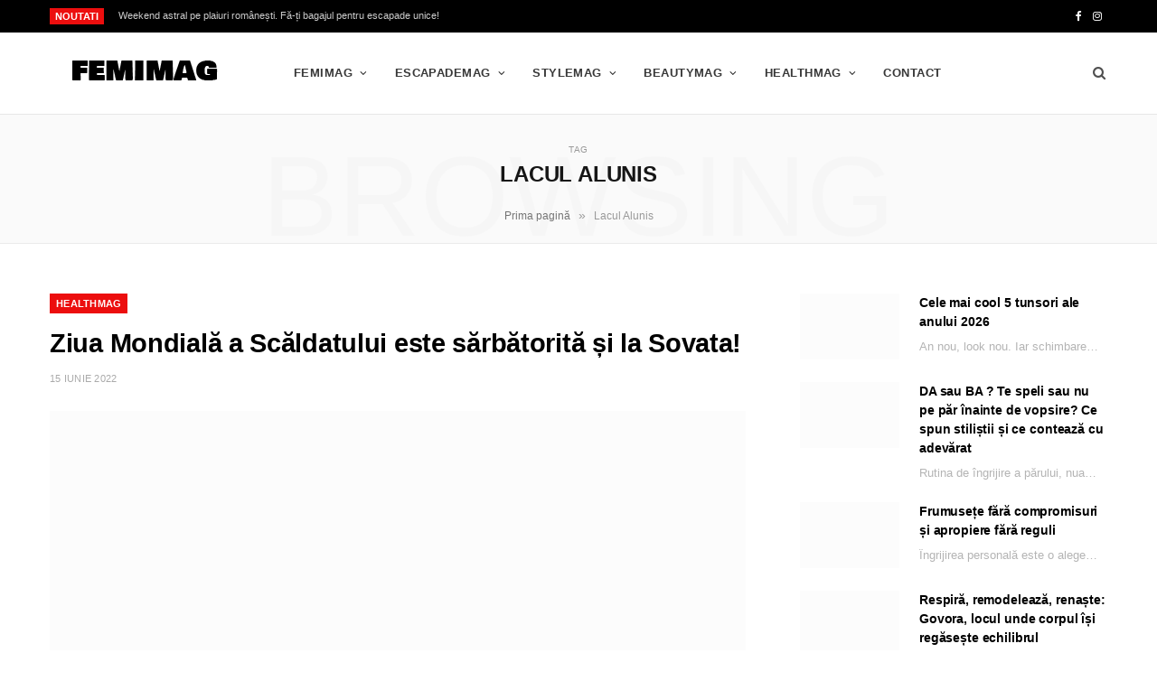

--- FILE ---
content_type: text/html; charset=UTF-8
request_url: https://femimag.ro/tag/lacul-alunis/
body_size: 28472
content:
<!DOCTYPE html><html lang="ro-RO"><head><script data-no-optimize="1">var litespeed_docref=sessionStorage.getItem("litespeed_docref");litespeed_docref&&(Object.defineProperty(document,"referrer",{get:function(){return litespeed_docref}}),sessionStorage.removeItem("litespeed_docref"));</script> <meta charset="UTF-8" /><meta http-equiv="x-ua-compatible" content="ie=edge" /><meta name="viewport" content="width=device-width, initial-scale=1" /><link rel="pingback" href="https://femimag.ro/xmlrpc.php" /><link rel="profile" href="http://gmpg.org/xfn/11" /><meta name='robots' content='index, follow, max-image-preview:large, max-snippet:-1, max-video-preview:-1' /><title>Arhive Lacul Alunis - Jurnal pentru femei</title><link rel="canonical" href="https://femimag.ro/tag/lacul-alunis/" /><meta property="og:locale" content="ro_RO" /><meta property="og:type" content="article" /><meta property="og:title" content="Arhive Lacul Alunis - Jurnal pentru femei" /><meta property="og:url" content="https://femimag.ro/tag/lacul-alunis/" /><meta property="og:site_name" content="Jurnal pentru femei" /><meta name="twitter:card" content="summary_large_image" /> <script type="application/ld+json" class="yoast-schema-graph">{"@context":"https://schema.org","@graph":[{"@type":"CollectionPage","@id":"https://femimag.ro/tag/lacul-alunis/","url":"https://femimag.ro/tag/lacul-alunis/","name":"Arhive Lacul Alunis - Jurnal pentru femei","isPartOf":{"@id":"https://femimag.ro/#website"},"primaryImageOfPage":{"@id":"https://femimag.ro/tag/lacul-alunis/#primaryimage"},"image":{"@id":"https://femimag.ro/tag/lacul-alunis/#primaryimage"},"thumbnailUrl":"https://femimag.ro/wp-content/uploads/2022/06/286378485_10160213128384391_9173138741479284655_n.jpg","breadcrumb":{"@id":"https://femimag.ro/tag/lacul-alunis/#breadcrumb"},"inLanguage":"ro-RO"},{"@type":"ImageObject","inLanguage":"ro-RO","@id":"https://femimag.ro/tag/lacul-alunis/#primaryimage","url":"https://femimag.ro/wp-content/uploads/2022/06/286378485_10160213128384391_9173138741479284655_n.jpg","contentUrl":"https://femimag.ro/wp-content/uploads/2022/06/286378485_10160213128384391_9173138741479284655_n.jpg","width":640,"height":312,"caption":"Ziua Mondială a Scăldatului este sărbătorită și la Sovata!"},{"@type":"BreadcrumbList","@id":"https://femimag.ro/tag/lacul-alunis/#breadcrumb","itemListElement":[{"@type":"ListItem","position":1,"name":"Prima pagină","item":"https://femimag.ro/"},{"@type":"ListItem","position":2,"name":"Lacul Alunis"}]},{"@type":"WebSite","@id":"https://femimag.ro/#website","url":"https://femimag.ro/","name":"Jurnal pentru femei","description":"femimag.ro","potentialAction":[{"@type":"SearchAction","target":{"@type":"EntryPoint","urlTemplate":"https://femimag.ro/?s={search_term_string}"},"query-input":{"@type":"PropertyValueSpecification","valueRequired":true,"valueName":"search_term_string"}}],"inLanguage":"ro-RO"}]}</script> <link rel='dns-prefetch' href='//www.googletagmanager.com' /><link rel='dns-prefetch' href='//fonts.googleapis.com' /><link rel="alternate" type="application/rss+xml" title="Jurnal pentru femei &raquo; Flux" href="https://femimag.ro/feed/" /><link rel="alternate" type="application/rss+xml" title="Jurnal pentru femei &raquo; Flux comentarii" href="https://femimag.ro/comments/feed/" /><link rel="alternate" type="application/rss+xml" title="Jurnal pentru femei &raquo; Flux etichetă Lacul Alunis" href="https://femimag.ro/tag/lacul-alunis/feed/" /><style id='wp-img-auto-sizes-contain-inline-css' type='text/css'>img:is([sizes=auto i],[sizes^="auto," i]){contain-intrinsic-size:3000px 1500px}
/*# sourceURL=wp-img-auto-sizes-contain-inline-css */</style><link data-optimized="2" rel="stylesheet" href="https://femimag.ro/wp-content/litespeed/css/3fb7e7c7ef8e373d828edadec73a4823.css?ver=aa508" /><style id='wp-emoji-styles-inline-css' type='text/css'>img.wp-smiley, img.emoji {
		display: inline !important;
		border: none !important;
		box-shadow: none !important;
		height: 1em !important;
		width: 1em !important;
		margin: 0 0.07em !important;
		vertical-align: -0.1em !important;
		background: none !important;
		padding: 0 !important;
	}
/*# sourceURL=wp-emoji-styles-inline-css */</style><style id='global-styles-inline-css' type='text/css'>:root{--wp--preset--aspect-ratio--square: 1;--wp--preset--aspect-ratio--4-3: 4/3;--wp--preset--aspect-ratio--3-4: 3/4;--wp--preset--aspect-ratio--3-2: 3/2;--wp--preset--aspect-ratio--2-3: 2/3;--wp--preset--aspect-ratio--16-9: 16/9;--wp--preset--aspect-ratio--9-16: 9/16;--wp--preset--color--black: #000000;--wp--preset--color--cyan-bluish-gray: #abb8c3;--wp--preset--color--white: #ffffff;--wp--preset--color--pale-pink: #f78da7;--wp--preset--color--vivid-red: #cf2e2e;--wp--preset--color--luminous-vivid-orange: #ff6900;--wp--preset--color--luminous-vivid-amber: #fcb900;--wp--preset--color--light-green-cyan: #7bdcb5;--wp--preset--color--vivid-green-cyan: #00d084;--wp--preset--color--pale-cyan-blue: #8ed1fc;--wp--preset--color--vivid-cyan-blue: #0693e3;--wp--preset--color--vivid-purple: #9b51e0;--wp--preset--gradient--vivid-cyan-blue-to-vivid-purple: linear-gradient(135deg,rgb(6,147,227) 0%,rgb(155,81,224) 100%);--wp--preset--gradient--light-green-cyan-to-vivid-green-cyan: linear-gradient(135deg,rgb(122,220,180) 0%,rgb(0,208,130) 100%);--wp--preset--gradient--luminous-vivid-amber-to-luminous-vivid-orange: linear-gradient(135deg,rgb(252,185,0) 0%,rgb(255,105,0) 100%);--wp--preset--gradient--luminous-vivid-orange-to-vivid-red: linear-gradient(135deg,rgb(255,105,0) 0%,rgb(207,46,46) 100%);--wp--preset--gradient--very-light-gray-to-cyan-bluish-gray: linear-gradient(135deg,rgb(238,238,238) 0%,rgb(169,184,195) 100%);--wp--preset--gradient--cool-to-warm-spectrum: linear-gradient(135deg,rgb(74,234,220) 0%,rgb(151,120,209) 20%,rgb(207,42,186) 40%,rgb(238,44,130) 60%,rgb(251,105,98) 80%,rgb(254,248,76) 100%);--wp--preset--gradient--blush-light-purple: linear-gradient(135deg,rgb(255,206,236) 0%,rgb(152,150,240) 100%);--wp--preset--gradient--blush-bordeaux: linear-gradient(135deg,rgb(254,205,165) 0%,rgb(254,45,45) 50%,rgb(107,0,62) 100%);--wp--preset--gradient--luminous-dusk: linear-gradient(135deg,rgb(255,203,112) 0%,rgb(199,81,192) 50%,rgb(65,88,208) 100%);--wp--preset--gradient--pale-ocean: linear-gradient(135deg,rgb(255,245,203) 0%,rgb(182,227,212) 50%,rgb(51,167,181) 100%);--wp--preset--gradient--electric-grass: linear-gradient(135deg,rgb(202,248,128) 0%,rgb(113,206,126) 100%);--wp--preset--gradient--midnight: linear-gradient(135deg,rgb(2,3,129) 0%,rgb(40,116,252) 100%);--wp--preset--font-size--small: 13px;--wp--preset--font-size--medium: 20px;--wp--preset--font-size--large: 36px;--wp--preset--font-size--x-large: 42px;--wp--preset--spacing--20: 0.44rem;--wp--preset--spacing--30: 0.67rem;--wp--preset--spacing--40: 1rem;--wp--preset--spacing--50: 1.5rem;--wp--preset--spacing--60: 2.25rem;--wp--preset--spacing--70: 3.38rem;--wp--preset--spacing--80: 5.06rem;--wp--preset--shadow--natural: 6px 6px 9px rgba(0, 0, 0, 0.2);--wp--preset--shadow--deep: 12px 12px 50px rgba(0, 0, 0, 0.4);--wp--preset--shadow--sharp: 6px 6px 0px rgba(0, 0, 0, 0.2);--wp--preset--shadow--outlined: 6px 6px 0px -3px rgb(255, 255, 255), 6px 6px rgb(0, 0, 0);--wp--preset--shadow--crisp: 6px 6px 0px rgb(0, 0, 0);}:where(.is-layout-flex){gap: 0.5em;}:where(.is-layout-grid){gap: 0.5em;}body .is-layout-flex{display: flex;}.is-layout-flex{flex-wrap: wrap;align-items: center;}.is-layout-flex > :is(*, div){margin: 0;}body .is-layout-grid{display: grid;}.is-layout-grid > :is(*, div){margin: 0;}:where(.wp-block-columns.is-layout-flex){gap: 2em;}:where(.wp-block-columns.is-layout-grid){gap: 2em;}:where(.wp-block-post-template.is-layout-flex){gap: 1.25em;}:where(.wp-block-post-template.is-layout-grid){gap: 1.25em;}.has-black-color{color: var(--wp--preset--color--black) !important;}.has-cyan-bluish-gray-color{color: var(--wp--preset--color--cyan-bluish-gray) !important;}.has-white-color{color: var(--wp--preset--color--white) !important;}.has-pale-pink-color{color: var(--wp--preset--color--pale-pink) !important;}.has-vivid-red-color{color: var(--wp--preset--color--vivid-red) !important;}.has-luminous-vivid-orange-color{color: var(--wp--preset--color--luminous-vivid-orange) !important;}.has-luminous-vivid-amber-color{color: var(--wp--preset--color--luminous-vivid-amber) !important;}.has-light-green-cyan-color{color: var(--wp--preset--color--light-green-cyan) !important;}.has-vivid-green-cyan-color{color: var(--wp--preset--color--vivid-green-cyan) !important;}.has-pale-cyan-blue-color{color: var(--wp--preset--color--pale-cyan-blue) !important;}.has-vivid-cyan-blue-color{color: var(--wp--preset--color--vivid-cyan-blue) !important;}.has-vivid-purple-color{color: var(--wp--preset--color--vivid-purple) !important;}.has-black-background-color{background-color: var(--wp--preset--color--black) !important;}.has-cyan-bluish-gray-background-color{background-color: var(--wp--preset--color--cyan-bluish-gray) !important;}.has-white-background-color{background-color: var(--wp--preset--color--white) !important;}.has-pale-pink-background-color{background-color: var(--wp--preset--color--pale-pink) !important;}.has-vivid-red-background-color{background-color: var(--wp--preset--color--vivid-red) !important;}.has-luminous-vivid-orange-background-color{background-color: var(--wp--preset--color--luminous-vivid-orange) !important;}.has-luminous-vivid-amber-background-color{background-color: var(--wp--preset--color--luminous-vivid-amber) !important;}.has-light-green-cyan-background-color{background-color: var(--wp--preset--color--light-green-cyan) !important;}.has-vivid-green-cyan-background-color{background-color: var(--wp--preset--color--vivid-green-cyan) !important;}.has-pale-cyan-blue-background-color{background-color: var(--wp--preset--color--pale-cyan-blue) !important;}.has-vivid-cyan-blue-background-color{background-color: var(--wp--preset--color--vivid-cyan-blue) !important;}.has-vivid-purple-background-color{background-color: var(--wp--preset--color--vivid-purple) !important;}.has-black-border-color{border-color: var(--wp--preset--color--black) !important;}.has-cyan-bluish-gray-border-color{border-color: var(--wp--preset--color--cyan-bluish-gray) !important;}.has-white-border-color{border-color: var(--wp--preset--color--white) !important;}.has-pale-pink-border-color{border-color: var(--wp--preset--color--pale-pink) !important;}.has-vivid-red-border-color{border-color: var(--wp--preset--color--vivid-red) !important;}.has-luminous-vivid-orange-border-color{border-color: var(--wp--preset--color--luminous-vivid-orange) !important;}.has-luminous-vivid-amber-border-color{border-color: var(--wp--preset--color--luminous-vivid-amber) !important;}.has-light-green-cyan-border-color{border-color: var(--wp--preset--color--light-green-cyan) !important;}.has-vivid-green-cyan-border-color{border-color: var(--wp--preset--color--vivid-green-cyan) !important;}.has-pale-cyan-blue-border-color{border-color: var(--wp--preset--color--pale-cyan-blue) !important;}.has-vivid-cyan-blue-border-color{border-color: var(--wp--preset--color--vivid-cyan-blue) !important;}.has-vivid-purple-border-color{border-color: var(--wp--preset--color--vivid-purple) !important;}.has-vivid-cyan-blue-to-vivid-purple-gradient-background{background: var(--wp--preset--gradient--vivid-cyan-blue-to-vivid-purple) !important;}.has-light-green-cyan-to-vivid-green-cyan-gradient-background{background: var(--wp--preset--gradient--light-green-cyan-to-vivid-green-cyan) !important;}.has-luminous-vivid-amber-to-luminous-vivid-orange-gradient-background{background: var(--wp--preset--gradient--luminous-vivid-amber-to-luminous-vivid-orange) !important;}.has-luminous-vivid-orange-to-vivid-red-gradient-background{background: var(--wp--preset--gradient--luminous-vivid-orange-to-vivid-red) !important;}.has-very-light-gray-to-cyan-bluish-gray-gradient-background{background: var(--wp--preset--gradient--very-light-gray-to-cyan-bluish-gray) !important;}.has-cool-to-warm-spectrum-gradient-background{background: var(--wp--preset--gradient--cool-to-warm-spectrum) !important;}.has-blush-light-purple-gradient-background{background: var(--wp--preset--gradient--blush-light-purple) !important;}.has-blush-bordeaux-gradient-background{background: var(--wp--preset--gradient--blush-bordeaux) !important;}.has-luminous-dusk-gradient-background{background: var(--wp--preset--gradient--luminous-dusk) !important;}.has-pale-ocean-gradient-background{background: var(--wp--preset--gradient--pale-ocean) !important;}.has-electric-grass-gradient-background{background: var(--wp--preset--gradient--electric-grass) !important;}.has-midnight-gradient-background{background: var(--wp--preset--gradient--midnight) !important;}.has-small-font-size{font-size: var(--wp--preset--font-size--small) !important;}.has-medium-font-size{font-size: var(--wp--preset--font-size--medium) !important;}.has-large-font-size{font-size: var(--wp--preset--font-size--large) !important;}.has-x-large-font-size{font-size: var(--wp--preset--font-size--x-large) !important;}
/*# sourceURL=global-styles-inline-css */</style><style id='classic-theme-styles-inline-css' type='text/css'>/*! This file is auto-generated */
.wp-block-button__link{color:#fff;background-color:#32373c;border-radius:9999px;box-shadow:none;text-decoration:none;padding:calc(.667em + 2px) calc(1.333em + 2px);font-size:1.125em}.wp-block-file__button{background:#32373c;color:#fff;text-decoration:none}
/*# sourceURL=/wp-includes/css/classic-themes.min.css */</style><style id='cheerup-skin-inline-css' type='text/css'>.main-footer .bg-wrap:before { opacity: 1; }
.main-footer .lower-footer:not(._) { background: none; }


/*# sourceURL=cheerup-skin-inline-css */</style> <script type="litespeed/javascript" data-src="https://femimag.ro/wp-includes/js/jquery/jquery.min.js?ver=3.7.1" id="jquery-core-js"></script> <script id="egcf-scripts-js-extra" type="litespeed/javascript">var EGCF_Plugin={"ajax_url":"https://femimag.ro/wp-admin/admin-ajax.php"}</script> 
 <script type="litespeed/javascript" data-src="https://www.googletagmanager.com/gtag/js?id=GT-NSK6FNH" id="google_gtagjs-js"></script> <script id="google_gtagjs-js-after" type="litespeed/javascript">window.dataLayer=window.dataLayer||[];function gtag(){dataLayer.push(arguments)}
gtag("set","linker",{"domains":["femimag.ro"]});gtag("js",new Date());gtag("set","developer_id.dZTNiMT",!0);gtag("config","GT-NSK6FNH")</script> <link rel="https://api.w.org/" href="https://femimag.ro/wp-json/" /><link rel="alternate" title="JSON" type="application/json" href="https://femimag.ro/wp-json/wp/v2/tags/1553" /><link rel="EditURI" type="application/rsd+xml" title="RSD" href="https://femimag.ro/xmlrpc.php?rsd" /><meta name="generator" content="WordPress 6.9" /> <script type="litespeed/javascript">document.head.innerHTML+='<style id="egcf-disable-submit">input[type=submit], button[type=submit] { pointer-events: none; } form { cursor: progress !important; }</style>'</script><meta name="generator" content="Site Kit by Google 1.170.0" /><script type="litespeed/javascript">var Sphere_Plugin={"ajaxurl":"https:\/\/femimag.ro\/wp-admin\/admin-ajax.php"}</script><style type="text/css">.recentcomments a{display:inline !important;padding:0 !important;margin:0 !important;}</style><style type="text/css" id="wp-custom-css">.woocommerce div.product .product-cat a:nth-child(n+2) { display: none; }</style><noscript><style>.wpb_animate_when_almost_visible { opacity: 1; }</style></noscript></head><body class="archive tag tag-lacul-alunis tag-1553 wp-theme-cheerup right-sidebar lazy-normal skin-magazine has-lb has-lb-s wpb-js-composer js-comp-ver-6.5.0 vc_responsive"><div class="main-wrap"><header id="main-head" class="main-head head-nav-below compact has-search-modal"><div class="top-bar dark top-bar-b cf"><div class="top-bar-content ts-contain" data-sticky-bar="1"><div class="wrap cf">
<span class="mobile-nav"><i class="tsi tsi-bars"></i></span><div class="posts-ticker">
<span class="heading">Noutati</span><ul><li><a href="https://femimag.ro/femimag/weekend-astral-pe-plaiuri-romanesti-fa-ti-bagajul-pentru-escapade-unice/" title="Weekend astral pe plaiuri românești. Fă-ți bagajul pentru escapade unice!">Weekend astral pe plaiuri românești. Fă-ți bagajul pentru escapade unice!</a></li><li><a href="https://femimag.ro/beautymag/cele-mai-cool-5-tunsori-ale-anului-2026/" title="Cele mai cool 5 tunsori ale anului 2026">Cele mai cool 5 tunsori ale anului 2026</a></li><li><a href="https://femimag.ro/beautymag/da-sau-ba-te-speli-sau-nu-pe-par-inainte-de-vopsire-ce-spun-stilistii-si-ce-conteaza-cu-adevarat/" title="DA sau BA ? Te speli sau nu pe păr înainte de vopsire? Ce spun stiliștii și ce contează cu adevărat">DA sau BA ? Te speli sau nu pe păr înainte de vopsire? Ce spun stiliștii și ce contează cu adevărat</a></li><li><a href="https://femimag.ro/beautymag/frumusete-fara-compromisuri-si-apropiere-fara-reguli/" title="Frumusețe fără compromisuri și apropiere fără reguli">Frumusețe fără compromisuri și apropiere fără reguli</a></li><li><a href="https://femimag.ro/healthmag/respira-remodeleaza-renaste-govora-locul-unde-corpul-isi-regaseste-echilibrul/" title="Respiră, remodelează, renaște: Govora, locul unde corpul își regăsește echilibrul">Respiră, remodelează, renaște: Govora, locul unde corpul își regăsește echilibrul</a></li><li><a href="https://femimag.ro/beautymag/subtilitate-si-lumina-6-culori-de-par-in-trend-pentru-2026/" title="Subtilitate și lumină: 6 culori de păr în trend pentru 2026">Subtilitate și lumină: 6 culori de păr în trend pentru 2026</a></li><li><a href="https://femimag.ro/beautymag/machiaj-natural-si-skincare-inteligent-noutati-beauty-pentru-inceputul-de-an/" title="Machiaj natural și skincare inteligent: noutăți beauty pentru începutul de an">Machiaj natural și skincare inteligent: noutăți beauty pentru începutul de an</a></li><li><a href="https://femimag.ro/healthmag/circulatia-ta-merita-un-upgrade-descopera-puterea-terapiilor-balneare/" title="Circulația ta merită un upgrade: descoperă puterea terapiilor balneare">Circulația ta merită un upgrade: descoperă puterea terapiilor balneare</a></li><li><a href="https://femimag.ro/beautymag/wella-professionals-stabileste-un-nou-standard-cu-ultimate-color-noua-generatie-de-ingrijire-pentru-parul-vopsit/" title="Wella Professionals stabilește un nou standard cu Ultimate Color: noua generație de îngrijire pentru părul vopsit">Wella Professionals stabilește un nou standard cu Ultimate Color: noua generație de îngrijire pentru părul vopsit</a></li></ul></div><div class="actions"><div class="search-action cf">
<a href="#" title="Search" class="search-link search-submit"><i class="tsi tsi-search"></i></a></div></div><ul class="social-icons cf"><li><a href="#" class="tsi tsi-facebook" target="_blank"><span class="visuallyhidden">Facebook</span></a></li><li><a href="#" class="tsi tsi-instagram" target="_blank"><span class="visuallyhidden">Instagram</span></a></li></ul></div></div></div><div class="inner inner-head ts-contain" data-sticky-bar="1"><div class="wrap cf"><div class="title">
<a href="https://femimag.ro/" title="Jurnal pentru femei" rel="home">
<img data-lazyloaded="1" src="[data-uri]" width="205" height="40" data-src="https://femimag.ro/wp-content/uploads/2021/05/2x1.png" class="logo-image" alt="Jurnal pentru femei" />
</a></div><div class="navigation-wrap inline"><nav class="navigation inline light" data-sticky-bar="1"><div class="menu-main-menu-container"><ul id="menu-main-menu" class="menu"><li id="menu-item-3908" class="menu-item menu-item-type-taxonomy menu-item-object-category menu-cat-1 menu-item-has-children item-mega-menu menu-item-3908"><a href="https://femimag.ro/category/femimag/">FemiMAG</a><div class="sub-menu mega-menu wrap"><section class="column recent-posts"><div class="ts-row posts cf" data-id="1"><div class="column one-fifth post"><a href="https://femimag.ro/femimag/de-la-zero-la-peste-un-milion-de-programari-notino-conecteaza-online-ul-cu-peste-7-000-de-saloane-din-europa/" class="image-link media-ratio ratio-3-2"><span data-bgsrc="https://femimag.ro/wp-content/uploads/2026/01/notino-9-1-768x512.jpg" class="img bg-cover wp-post-image attachment-cheerup-768 size-cheerup-768 lazyload" role="img" data-bgset="https://femimag.ro/wp-content/uploads/2026/01/notino-9-1-768x512.jpg 768w, https://femimag.ro/wp-content/uploads/2026/01/notino-9-1-300x200.jpg 300w, https://femimag.ro/wp-content/uploads/2026/01/notino-9-1-1024x683.jpg 1024w, https://femimag.ro/wp-content/uploads/2026/01/notino-9-1-1536x1024.jpg 1536w, https://femimag.ro/wp-content/uploads/2026/01/notino-9-1-2048x1365.jpg 2048w, https://femimag.ro/wp-content/uploads/2026/01/notino-9-1-175x117.jpg 175w, https://femimag.ro/wp-content/uploads/2026/01/notino-9-1-450x300.jpg 450w, https://femimag.ro/wp-content/uploads/2026/01/notino-9-1-1170x780.jpg 1170w, https://femimag.ro/wp-content/uploads/2026/01/notino-9-1-270x180.jpg 270w" data-sizes="(max-width: 270px) 100vw, 270px" aria-label="De la zero la peste un milion de programări: Notino conectează online-ul cu peste 7.000 de saloane din Europa"></span></a>
<a href="https://femimag.ro/femimag/de-la-zero-la-peste-un-milion-de-programari-notino-conecteaza-online-ul-cu-peste-7-000-de-saloane-din-europa/" class="post-title">De la zero la peste un milion de programări: Notino conectează online-ul cu peste 7.000 de saloane din Europa</a><div class="post-meta post-meta-c has-below"><div class="below meta-below"><a href="https://femimag.ro/femimag/de-la-zero-la-peste-un-milion-de-programari-notino-conecteaza-online-ul-cu-peste-7-000-de-saloane-din-europa/" class="meta-item date-link">
<time class="post-date" datetime="2026-01-13T13:27:37+02:00">13 ianuarie 2026</time>
</a></div></div></div><div class="column one-fifth post"><a href="https://femimag.ro/femimag/2026-anul-in-care-frumusetea-intra-intr-o-noua-era/" class="image-link media-ratio ratio-3-2"><span data-bgsrc="https://femimag.ro/wp-content/uploads/2026/01/FAQ-DUAL-LED-panel-openlighting-Front-1-2-768x768.png" class="img bg-cover wp-post-image attachment-cheerup-768 size-cheerup-768 lazyload" role="img" data-bgset="https://femimag.ro/wp-content/uploads/2026/01/FAQ-DUAL-LED-panel-openlighting-Front-1-2-768x768.png 768w, https://femimag.ro/wp-content/uploads/2026/01/FAQ-DUAL-LED-panel-openlighting-Front-1-2-300x300.png 300w, https://femimag.ro/wp-content/uploads/2026/01/FAQ-DUAL-LED-panel-openlighting-Front-1-2-1024x1024.png 1024w, https://femimag.ro/wp-content/uploads/2026/01/FAQ-DUAL-LED-panel-openlighting-Front-1-2-1536x1536.png 1536w, https://femimag.ro/wp-content/uploads/2026/01/FAQ-DUAL-LED-panel-openlighting-Front-1-2-2048x2048.png 2048w, https://femimag.ro/wp-content/uploads/2026/01/FAQ-DUAL-LED-panel-openlighting-Front-1-2-450x450.png 450w, https://femimag.ro/wp-content/uploads/2026/01/FAQ-DUAL-LED-panel-openlighting-Front-1-2-1170x1170.png 1170w" data-sizes="(max-width: 270px) 100vw, 270px" aria-label="2026: Anul în care frumusețea intră într-o nouă eră"></span></a>
<a href="https://femimag.ro/femimag/2026-anul-in-care-frumusetea-intra-intr-o-noua-era/" class="post-title">2026: Anul în care frumusețea intră într-o nouă eră</a><div class="post-meta post-meta-c has-below"><div class="below meta-below"><a href="https://femimag.ro/femimag/2026-anul-in-care-frumusetea-intra-intr-o-noua-era/" class="meta-item date-link">
<time class="post-date" datetime="2026-01-08T13:10:50+02:00">8 ianuarie 2026</time>
</a></div></div></div><div class="column one-fifth post"><a href="https://femimag.ro/femimag/facelift-fara-bisturiu-microcurentul-care-redefineste-frumusetea-in-2026/" class="image-link media-ratio ratio-3-2"><span data-bgsrc="https://femimag.ro/wp-content/uploads/2025/12/SUPERCHARGED_Serum-Serum-Serum-2.0_GL_lifestyle-04-1-768x1111.jpg" class="img bg-cover wp-post-image attachment-cheerup-768 size-cheerup-768 lazyload" role="img" data-bgset="https://femimag.ro/wp-content/uploads/2025/12/SUPERCHARGED_Serum-Serum-Serum-2.0_GL_lifestyle-04-1-768x1111.jpg 768w, https://femimag.ro/wp-content/uploads/2025/12/SUPERCHARGED_Serum-Serum-Serum-2.0_GL_lifestyle-04-1-207x300.jpg 207w, https://femimag.ro/wp-content/uploads/2025/12/SUPERCHARGED_Serum-Serum-Serum-2.0_GL_lifestyle-04-1-708x1024.jpg 708w, https://femimag.ro/wp-content/uploads/2025/12/SUPERCHARGED_Serum-Serum-Serum-2.0_GL_lifestyle-04-1-1061x1536.jpg 1061w, https://femimag.ro/wp-content/uploads/2025/12/SUPERCHARGED_Serum-Serum-Serum-2.0_GL_lifestyle-04-1-1415x2048.jpg 1415w, https://femimag.ro/wp-content/uploads/2025/12/SUPERCHARGED_Serum-Serum-Serum-2.0_GL_lifestyle-04-1-175x253.jpg 175w, https://femimag.ro/wp-content/uploads/2025/12/SUPERCHARGED_Serum-Serum-Serum-2.0_GL_lifestyle-04-1-450x651.jpg 450w, https://femimag.ro/wp-content/uploads/2025/12/SUPERCHARGED_Serum-Serum-Serum-2.0_GL_lifestyle-04-1-1170x1693.jpg 1170w, https://femimag.ro/wp-content/uploads/2025/12/SUPERCHARGED_Serum-Serum-Serum-2.0_GL_lifestyle-04-1-scaled.jpg 1769w" data-sizes="(max-width: 270px) 100vw, 270px" aria-label="Facelift fără bisturiu: microcurentul care redefinește frumusețea în 2026"></span></a>
<a href="https://femimag.ro/femimag/facelift-fara-bisturiu-microcurentul-care-redefineste-frumusetea-in-2026/" class="post-title">Facelift fără bisturiu: microcurentul care redefinește frumusețea în 2026</a><div class="post-meta post-meta-c has-below"><div class="below meta-below"><a href="https://femimag.ro/femimag/facelift-fara-bisturiu-microcurentul-care-redefineste-frumusetea-in-2026/" class="meta-item date-link">
<time class="post-date" datetime="2025-12-29T11:11:22+02:00">29 decembrie 2025</time>
</a></div></div></div><div class="column one-fifth post"><a href="https://femimag.ro/femimag/rutina-antipoluare-scutul-parului-impotriva-poluarii-urbane/" class="image-link media-ratio ratio-3-2"><span data-bgsrc="https://femimag.ro/wp-content/uploads/2025/12/Salon-Dudu-Cumpat-464225081_553680917109736_6587511555002757207_n-768x960.jpg" class="img bg-cover wp-post-image attachment-cheerup-768 size-cheerup-768 lazyload" role="img" data-bgset="https://femimag.ro/wp-content/uploads/2025/12/Salon-Dudu-Cumpat-464225081_553680917109736_6587511555002757207_n-768x960.jpg 768w, https://femimag.ro/wp-content/uploads/2025/12/Salon-Dudu-Cumpat-464225081_553680917109736_6587511555002757207_n-240x300.jpg 240w, https://femimag.ro/wp-content/uploads/2025/12/Salon-Dudu-Cumpat-464225081_553680917109736_6587511555002757207_n-820x1024.jpg 820w, https://femimag.ro/wp-content/uploads/2025/12/Salon-Dudu-Cumpat-464225081_553680917109736_6587511555002757207_n-175x219.jpg 175w, https://femimag.ro/wp-content/uploads/2025/12/Salon-Dudu-Cumpat-464225081_553680917109736_6587511555002757207_n-450x562.jpg 450w, https://femimag.ro/wp-content/uploads/2025/12/Salon-Dudu-Cumpat-464225081_553680917109736_6587511555002757207_n-1170x1462.jpg 1170w, https://femimag.ro/wp-content/uploads/2025/12/Salon-Dudu-Cumpat-464225081_553680917109736_6587511555002757207_n.jpg 1219w" data-sizes="(max-width: 270px) 100vw, 270px" aria-label="Rutina antipoluare: Scutul părului împotriva poluării urbane"></span></a>
<a href="https://femimag.ro/femimag/rutina-antipoluare-scutul-parului-impotriva-poluarii-urbane/" class="post-title">Rutina antipoluare: scutul părului împotriva poluării urbane</a><div class="post-meta post-meta-c has-below"><div class="below meta-below"><a href="https://femimag.ro/femimag/rutina-antipoluare-scutul-parului-impotriva-poluarii-urbane/" class="meta-item date-link">
<time class="post-date" datetime="2025-12-11T13:07:36+02:00">11 decembrie 2025</time>
</a></div></div></div><div class="column one-fifth post"><a href="https://femimag.ro/femimag/cadourile-care-vor-face-diferenta-in-acest-sezon-de-sarbatori/" class="image-link media-ratio ratio-3-2"><span data-bgsrc="https://femimag.ro/wp-content/uploads/2025/12/bear2-1-768x432.png" class="img bg-cover wp-post-image attachment-cheerup-768 size-cheerup-768 lazyload" role="img" data-bgset="https://femimag.ro/wp-content/uploads/2025/12/bear2-1-768x432.png 768w, https://femimag.ro/wp-content/uploads/2025/12/bear2-1-300x169.png 300w, https://femimag.ro/wp-content/uploads/2025/12/bear2-1-1024x576.png 1024w, https://femimag.ro/wp-content/uploads/2025/12/bear2-1-1536x864.png 1536w, https://femimag.ro/wp-content/uploads/2025/12/bear2-1-450x253.png 450w, https://femimag.ro/wp-content/uploads/2025/12/bear2-1-1170x658.png 1170w, https://femimag.ro/wp-content/uploads/2025/12/bear2-1.png 1920w" data-sizes="(max-width: 270px) 100vw, 270px" aria-label="Cadourile care vor face diferența în acest sezon de sărbători"></span></a>
<a href="https://femimag.ro/femimag/cadourile-care-vor-face-diferenta-in-acest-sezon-de-sarbatori/" class="post-title">Cadourile care vor face diferența în acest sezon de sărbători</a><div class="post-meta post-meta-c has-below"><div class="below meta-below"><a href="https://femimag.ro/femimag/cadourile-care-vor-face-diferenta-in-acest-sezon-de-sarbatori/" class="meta-item date-link">
<time class="post-date" datetime="2025-12-11T12:47:33+02:00">11 decembrie 2025</time>
</a></div></div></div><div class="column one-fifth post"><a href="https://femimag.ro/femimag/cele-mai-bune-produse-de-styling-pentru-coafuri-impecabile-de-sarbatori/" class="image-link media-ratio ratio-3-2"><span data-bgsrc="https://femimag.ro/wp-content/uploads/2025/12/anneliek-1.jpg" class="img bg-cover wp-post-image attachment-large size-large lazyload" role="img" data-bgset="https://femimag.ro/wp-content/uploads/2025/12/anneliek-1.jpg 400w, https://femimag.ro/wp-content/uploads/2025/12/anneliek-1-200x300.jpg 200w, https://femimag.ro/wp-content/uploads/2025/12/anneliek-1-175x263.jpg 175w" data-sizes="(max-width: 270px) 100vw, 270px" aria-label="Cele mai bune produse de styling pentru coafuri impecabile de sărbători"></span></a>
<a href="https://femimag.ro/femimag/cele-mai-bune-produse-de-styling-pentru-coafuri-impecabile-de-sarbatori/" class="post-title">Cele mai bune produse de styling pentru coafuri impecabile de sărbători</a><div class="post-meta post-meta-c has-below"><div class="below meta-below"><a href="https://femimag.ro/femimag/cele-mai-bune-produse-de-styling-pentru-coafuri-impecabile-de-sarbatori/" class="meta-item date-link">
<time class="post-date" datetime="2025-12-08T16:54:14+02:00">8 decembrie 2025</time>
</a></div></div></div><div class="column one-fifth post"><a href="https://femimag.ro/femimag/top-5-culori-de-par-care-vor-cuceri-sezonul-rece/" class="image-link media-ratio ratio-3-2"><span data-bgsrc="https://femimag.ro/wp-content/uploads/2025/12/Gabi-Ilie-244635589_275343161129606_104051753570283986_n-768x959.jpg" class="img bg-cover wp-post-image attachment-cheerup-768 size-cheerup-768 lazyload" role="img" data-bgset="https://femimag.ro/wp-content/uploads/2025/12/Gabi-Ilie-244635589_275343161129606_104051753570283986_n-768x959.jpg 768w, https://femimag.ro/wp-content/uploads/2025/12/Gabi-Ilie-244635589_275343161129606_104051753570283986_n-240x300.jpg 240w, https://femimag.ro/wp-content/uploads/2025/12/Gabi-Ilie-244635589_275343161129606_104051753570283986_n-820x1024.jpg 820w, https://femimag.ro/wp-content/uploads/2025/12/Gabi-Ilie-244635589_275343161129606_104051753570283986_n-175x219.jpg 175w, https://femimag.ro/wp-content/uploads/2025/12/Gabi-Ilie-244635589_275343161129606_104051753570283986_n-450x562.jpg 450w, https://femimag.ro/wp-content/uploads/2025/12/Gabi-Ilie-244635589_275343161129606_104051753570283986_n.jpg 1080w" data-sizes="(max-width: 270px) 100vw, 270px" aria-label="Top 5 culori de păr care vor cuceri sezonul rece"></span></a>
<a href="https://femimag.ro/femimag/top-5-culori-de-par-care-vor-cuceri-sezonul-rece/" class="post-title">Top 5 culori de păr care vor cuceri sezonul rece</a><div class="post-meta post-meta-c has-below"><div class="below meta-below"><a href="https://femimag.ro/femimag/top-5-culori-de-par-care-vor-cuceri-sezonul-rece/" class="meta-item date-link">
<time class="post-date" datetime="2025-12-04T15:15:25+02:00">4 decembrie 2025</time>
</a></div></div></div><div class="column one-fifth post"><a href="https://femimag.ro/femimag/rasfat-sub-brad-cele-mai-frumoase-seturi-cadou-ale-sezonului/" class="image-link media-ratio ratio-3-2"><span data-bgsrc="https://femimag.ro/wp-content/uploads/2025/11/3474637303518_02-768x768.png" class="img bg-cover wp-post-image attachment-cheerup-768 size-cheerup-768 lazyload" role="img" data-bgset="https://femimag.ro/wp-content/uploads/2025/11/3474637303518_02-768x768.png 768w, https://femimag.ro/wp-content/uploads/2025/11/3474637303518_02-300x300.png 300w, https://femimag.ro/wp-content/uploads/2025/11/3474637303518_02-1024x1024.png 1024w, https://femimag.ro/wp-content/uploads/2025/11/3474637303518_02-1536x1536.png 1536w, https://femimag.ro/wp-content/uploads/2025/11/3474637303518_02-450x450.png 450w, https://femimag.ro/wp-content/uploads/2025/11/3474637303518_02-1170x1170.png 1170w, https://femimag.ro/wp-content/uploads/2025/11/3474637303518_02.png 2048w" data-sizes="(max-width: 270px) 100vw, 270px" aria-label="Răsfăț sub brad: cele mai frumoase seturi cadou ale sezonului"></span></a>
<a href="https://femimag.ro/femimag/rasfat-sub-brad-cele-mai-frumoase-seturi-cadou-ale-sezonului/" class="post-title">Răsfăț sub brad: cele mai frumoase seturi cadou ale sezonului</a><div class="post-meta post-meta-c has-below"><div class="below meta-below"><a href="https://femimag.ro/femimag/rasfat-sub-brad-cele-mai-frumoase-seturi-cadou-ale-sezonului/" class="meta-item date-link">
<time class="post-date" datetime="2025-11-27T14:53:03+02:00">27 noiembrie 2025</time>
</a></div></div></div><div class="column one-fifth post"><a href="https://femimag.ro/femimag/volum-fara-efort-6-produse-profesionale-care-iti-transforma-instant-look-ul/" class="image-link media-ratio ratio-3-2"><span data-bgsrc="https://femimag.ro/wp-content/uploads/2025/11/Lucian-Busuioc-Alecoverca-487690310_18490522159003368_5113173919019547956_n-768x960.jpg" class="img bg-cover wp-post-image attachment-cheerup-768 size-cheerup-768 lazyload" role="img" data-bgset="https://femimag.ro/wp-content/uploads/2025/11/Lucian-Busuioc-Alecoverca-487690310_18490522159003368_5113173919019547956_n-768x960.jpg 768w, https://femimag.ro/wp-content/uploads/2025/11/Lucian-Busuioc-Alecoverca-487690310_18490522159003368_5113173919019547956_n-240x300.jpg 240w, https://femimag.ro/wp-content/uploads/2025/11/Lucian-Busuioc-Alecoverca-487690310_18490522159003368_5113173919019547956_n-819x1024.jpg 819w, https://femimag.ro/wp-content/uploads/2025/11/Lucian-Busuioc-Alecoverca-487690310_18490522159003368_5113173919019547956_n-1229x1536.jpg 1229w, https://femimag.ro/wp-content/uploads/2025/11/Lucian-Busuioc-Alecoverca-487690310_18490522159003368_5113173919019547956_n-175x219.jpg 175w, https://femimag.ro/wp-content/uploads/2025/11/Lucian-Busuioc-Alecoverca-487690310_18490522159003368_5113173919019547956_n-450x563.jpg 450w, https://femimag.ro/wp-content/uploads/2025/11/Lucian-Busuioc-Alecoverca-487690310_18490522159003368_5113173919019547956_n-1170x1463.jpg 1170w, https://femimag.ro/wp-content/uploads/2025/11/Lucian-Busuioc-Alecoverca-487690310_18490522159003368_5113173919019547956_n.jpg 1440w" data-sizes="(max-width: 270px) 100vw, 270px" aria-label="Volum fără efort: 6 produse profesionale care îți transformă instant look-ul"></span></a>
<a href="https://femimag.ro/femimag/volum-fara-efort-6-produse-profesionale-care-iti-transforma-instant-look-ul/" class="post-title">Volum fără efort: 6 produse profesionale care îți transformă instant look-ul</a><div class="post-meta post-meta-c has-below"><div class="below meta-below"><a href="https://femimag.ro/femimag/volum-fara-efort-6-produse-profesionale-care-iti-transforma-instant-look-ul/" class="meta-item date-link">
<time class="post-date" datetime="2025-11-25T16:13:42+02:00">25 noiembrie 2025</time>
</a></div></div></div><div class="column one-fifth post"><a href="https://femimag.ro/femimag/parfumurile-care-definesc-magia-acestui-craciun/" class="image-link media-ratio ratio-3-2"><span data-bgsrc="https://femimag.ro/wp-content/uploads/2025/11/M-888066144254_02-o-768x670.jpg" class="img bg-cover wp-post-image attachment-cheerup-768 size-cheerup-768 lazyload" role="img" data-bgset="https://femimag.ro/wp-content/uploads/2025/11/M-888066144254_02-o-768x670.jpg 768w, https://femimag.ro/wp-content/uploads/2025/11/M-888066144254_02-o-300x262.jpg 300w, https://femimag.ro/wp-content/uploads/2025/11/M-888066144254_02-o-1024x893.jpg 1024w, https://femimag.ro/wp-content/uploads/2025/11/M-888066144254_02-o-450x392.jpg 450w, https://femimag.ro/wp-content/uploads/2025/11/M-888066144254_02-o-1170x1020.jpg 1170w, https://femimag.ro/wp-content/uploads/2025/11/M-888066144254_02-o.jpg 1228w" data-sizes="(max-width: 270px) 100vw, 270px" aria-label="Parfumurile care definesc magia acestui Crăciun"></span></a>
<a href="https://femimag.ro/femimag/parfumurile-care-definesc-magia-acestui-craciun/" class="post-title">Parfumurile care definesc magia acestui Crăciun</a><div class="post-meta post-meta-c has-below"><div class="below meta-below"><a href="https://femimag.ro/femimag/parfumurile-care-definesc-magia-acestui-craciun/" class="meta-item date-link">
<time class="post-date" datetime="2025-11-20T12:18:06+02:00">20 noiembrie 2025</time>
</a></div></div></div></div><div class="navigate">
<a href="#" class="show-prev"><i class="tsi tsi-angle-left"></i><span class="visuallyhidden">Previous</span></a>
<a href="#" class="show-next"><i class="tsi tsi-angle-right"></i><span class="visuallyhidden">Next</span></a></div></section></div></li><li id="menu-item-1274" class="menu-item menu-item-type-taxonomy menu-item-object-category menu-cat-19 menu-item-has-children item-mega-menu menu-item-1274"><a href="https://femimag.ro/category/escapademag/">EscapadeMAG</a><div class="sub-menu mega-menu wrap"><section class="column recent-posts"><div class="ts-row posts cf" data-id="19"><div class="column one-fifth post"><a href="https://femimag.ro/escapademag/ski-skincare-ghidul-complet-pentru-un-ten-impecabil-pe-partie/" class="image-link media-ratio ratio-3-2"><span data-bgsrc="https://femimag.ro/wp-content/uploads/2025/12/M-SUPERCHARGED-HAPGA-Triple-Action-Intense-Moisturizer_lifestyle_02-2-768x1160.jpg" class="img bg-cover wp-post-image attachment-cheerup-768 size-cheerup-768 lazyload" role="img" data-bgset="https://femimag.ro/wp-content/uploads/2025/12/M-SUPERCHARGED-HAPGA-Triple-Action-Intense-Moisturizer_lifestyle_02-2-768x1160.jpg 768w, https://femimag.ro/wp-content/uploads/2025/12/M-SUPERCHARGED-HAPGA-Triple-Action-Intense-Moisturizer_lifestyle_02-2-199x300.jpg 199w, https://femimag.ro/wp-content/uploads/2025/12/M-SUPERCHARGED-HAPGA-Triple-Action-Intense-Moisturizer_lifestyle_02-2-678x1024.jpg 678w, https://femimag.ro/wp-content/uploads/2025/12/M-SUPERCHARGED-HAPGA-Triple-Action-Intense-Moisturizer_lifestyle_02-2-1017x1536.jpg 1017w, https://femimag.ro/wp-content/uploads/2025/12/M-SUPERCHARGED-HAPGA-Triple-Action-Intense-Moisturizer_lifestyle_02-2-1356x2048.jpg 1356w, https://femimag.ro/wp-content/uploads/2025/12/M-SUPERCHARGED-HAPGA-Triple-Action-Intense-Moisturizer_lifestyle_02-2-175x264.jpg 175w, https://femimag.ro/wp-content/uploads/2025/12/M-SUPERCHARGED-HAPGA-Triple-Action-Intense-Moisturizer_lifestyle_02-2-450x680.jpg 450w, https://femimag.ro/wp-content/uploads/2025/12/M-SUPERCHARGED-HAPGA-Triple-Action-Intense-Moisturizer_lifestyle_02-2-1170x1767.jpg 1170w, https://femimag.ro/wp-content/uploads/2025/12/M-SUPERCHARGED-HAPGA-Triple-Action-Intense-Moisturizer_lifestyle_02-2-scaled.jpg 1695w" data-sizes="(max-width: 270px) 100vw, 270px" aria-label="Ski Skincare: ghidul complet pentru un ten impecabil pe pârtie"></span></a>
<a href="https://femimag.ro/escapademag/ski-skincare-ghidul-complet-pentru-un-ten-impecabil-pe-partie/" class="post-title">Ski Skincare: ghidul complet pentru un ten impecabil pe pârtie</a><div class="post-meta post-meta-c has-below"><div class="below meta-below"><a href="https://femimag.ro/escapademag/ski-skincare-ghidul-complet-pentru-un-ten-impecabil-pe-partie/" class="meta-item date-link">
<time class="post-date" datetime="2025-12-23T08:21:32+02:00">23 decembrie 2025</time>
</a></div></div></div><div class="column one-fifth post"><a href="https://femimag.ro/escapademag/iarna-iti-scade-energia-descopera-masajele-care-iti-redau-echilibrul-imunitatea-si-starea-de-bine/" class="image-link media-ratio ratio-3-2"><span data-bgsrc="https://femimag.ro/wp-content/uploads/2025/12/581848332_1358738742313143_1054378512063354295_n-768x935.jpg" class="img bg-cover wp-post-image attachment-cheerup-768 size-cheerup-768 lazyload" role="img" data-bgset="https://femimag.ro/wp-content/uploads/2025/12/581848332_1358738742313143_1054378512063354295_n-768x935.jpg 768w, https://femimag.ro/wp-content/uploads/2025/12/581848332_1358738742313143_1054378512063354295_n-247x300.jpg 247w, https://femimag.ro/wp-content/uploads/2025/12/581848332_1358738742313143_1054378512063354295_n-841x1024.jpg 841w, https://femimag.ro/wp-content/uploads/2025/12/581848332_1358738742313143_1054378512063354295_n-175x213.jpg 175w, https://femimag.ro/wp-content/uploads/2025/12/581848332_1358738742313143_1054378512063354295_n-450x548.jpg 450w, https://femimag.ro/wp-content/uploads/2025/12/581848332_1358738742313143_1054378512063354295_n.jpg 1023w" data-sizes="(max-width: 270px) 100vw, 270px" aria-label="Iarna îți scade energia? Descoperă masajele care îți redau echilibrul, imunitatea și starea de bine"></span></a>
<a href="https://femimag.ro/escapademag/iarna-iti-scade-energia-descopera-masajele-care-iti-redau-echilibrul-imunitatea-si-starea-de-bine/" class="post-title">Iarna îți scade energia? Descoperă masajele care îți redau echilibrul, imunitatea și starea de bine</a><div class="post-meta post-meta-c has-below"><div class="below meta-below"><a href="https://femimag.ro/escapademag/iarna-iti-scade-energia-descopera-masajele-care-iti-redau-echilibrul-imunitatea-si-starea-de-bine/" class="meta-item date-link">
<time class="post-date" datetime="2025-12-04T13:55:27+02:00">4 decembrie 2025</time>
</a></div></div></div><div class="column one-fifth post"><a href="https://femimag.ro/escapademag/prinde-reducerea-anului-black-friday-ensana-incepe-acum/" class="image-link media-ratio ratio-3-2"><span data-bgsrc="https://femimag.ro/wp-content/uploads/2025/11/1080x1080-768x768.jpg" class="img bg-cover wp-post-image attachment-cheerup-768 size-cheerup-768 lazyload" role="img" data-bgset="https://femimag.ro/wp-content/uploads/2025/11/1080x1080-768x768.jpg 768w, https://femimag.ro/wp-content/uploads/2025/11/1080x1080-300x300.jpg 300w, https://femimag.ro/wp-content/uploads/2025/11/1080x1080-1024x1024.jpg 1024w, https://femimag.ro/wp-content/uploads/2025/11/1080x1080-450x450.jpg 450w, https://femimag.ro/wp-content/uploads/2025/11/1080x1080.jpg 1080w" data-sizes="(max-width: 270px) 100vw, 270px" aria-label="Prinde reducerea anului! – Black Friday Ensana începe acum!"></span></a>
<a href="https://femimag.ro/escapademag/prinde-reducerea-anului-black-friday-ensana-incepe-acum/" class="post-title">Prinde reducerea anului! – Black Friday Ensana începe acum!</a><div class="post-meta post-meta-c has-below"><div class="below meta-below"><a href="https://femimag.ro/escapademag/prinde-reducerea-anului-black-friday-ensana-incepe-acum/" class="meta-item date-link">
<time class="post-date" datetime="2025-11-18T12:03:01+02:00">18 noiembrie 2025</time>
</a></div></div></div><div class="column one-fifth post"><a href="https://femimag.ro/escapademag/jos-ridurile-sus-starea-de-bine-descopera-puterea-vindecatoare-a-namolului-de-sovata/" class="image-link media-ratio ratio-3-2"><span data-bgsrc="https://femimag.ro/wp-content/uploads/2025/11/bath-treat-woman-768x1152.jpg" class="img bg-cover wp-post-image attachment-cheerup-768 size-cheerup-768 lazyload" role="img" data-bgset="https://femimag.ro/wp-content/uploads/2025/11/bath-treat-woman-768x1152.jpg 768w, https://femimag.ro/wp-content/uploads/2025/11/bath-treat-woman-200x300.jpg 200w, https://femimag.ro/wp-content/uploads/2025/11/bath-treat-woman-682x1024.jpg 682w, https://femimag.ro/wp-content/uploads/2025/11/bath-treat-woman-175x263.jpg 175w, https://femimag.ro/wp-content/uploads/2025/11/bath-treat-woman-450x675.jpg 450w, https://femimag.ro/wp-content/uploads/2025/11/bath-treat-woman.jpg 853w" data-sizes="(max-width: 270px) 100vw, 270px" aria-label="Jos ridurile, sus starea de bine! Descoperă puterea vindecătoare a nămolului de Sovata"></span></a>
<a href="https://femimag.ro/escapademag/jos-ridurile-sus-starea-de-bine-descopera-puterea-vindecatoare-a-namolului-de-sovata/" class="post-title">Jos ridurile, sus starea de bine! Descoperă puterea vindecătoare a nămolului de Sovata</a><div class="post-meta post-meta-c has-below"><div class="below meta-below"><a href="https://femimag.ro/escapademag/jos-ridurile-sus-starea-de-bine-descopera-puterea-vindecatoare-a-namolului-de-sovata/" class="meta-item date-link">
<time class="post-date" datetime="2025-11-04T15:58:33+02:00">4 noiembrie 2025</time>
</a></div></div></div><div class="column one-fifth post"><a href="https://femimag.ro/escapademag/refacere-si-echilibru-cum-te-ajuta-balneoterapia-dupa-sezonul-estival/" class="image-link media-ratio ratio-3-2"><span data-bgsrc="https://femimag.ro/wp-content/uploads/2025/10/Hotel-Palace-Baile-Govora-557950948_1236626178495598_8135647582018061160_n-768x576.jpg" class="img bg-cover wp-post-image attachment-cheerup-768 size-cheerup-768 lazyload" role="img" data-bgset="https://femimag.ro/wp-content/uploads/2025/10/Hotel-Palace-Baile-Govora-557950948_1236626178495598_8135647582018061160_n-768x576.jpg 768w, https://femimag.ro/wp-content/uploads/2025/10/Hotel-Palace-Baile-Govora-557950948_1236626178495598_8135647582018061160_n-300x225.jpg 300w, https://femimag.ro/wp-content/uploads/2025/10/Hotel-Palace-Baile-Govora-557950948_1236626178495598_8135647582018061160_n-1024x768.jpg 1024w, https://femimag.ro/wp-content/uploads/2025/10/Hotel-Palace-Baile-Govora-557950948_1236626178495598_8135647582018061160_n-1536x1152.jpg 1536w, https://femimag.ro/wp-content/uploads/2025/10/Hotel-Palace-Baile-Govora-557950948_1236626178495598_8135647582018061160_n-450x338.jpg 450w, https://femimag.ro/wp-content/uploads/2025/10/Hotel-Palace-Baile-Govora-557950948_1236626178495598_8135647582018061160_n-1170x878.jpg 1170w, https://femimag.ro/wp-content/uploads/2025/10/Hotel-Palace-Baile-Govora-557950948_1236626178495598_8135647582018061160_n.jpg 2048w" data-sizes="(max-width: 270px) 100vw, 270px" aria-label="Refacere și echilibru: cum te ajută balneoterapia după sezonul estival?"></span></a>
<a href="https://femimag.ro/escapademag/refacere-si-echilibru-cum-te-ajuta-balneoterapia-dupa-sezonul-estival/" class="post-title">Refacere și echilibru: cum te ajută balneoterapia după sezonul estival?</a><div class="post-meta post-meta-c has-below"><div class="below meta-below"><a href="https://femimag.ro/escapademag/refacere-si-echilibru-cum-te-ajuta-balneoterapia-dupa-sezonul-estival/" class="meta-item date-link">
<time class="post-date" datetime="2025-10-17T15:23:05+03:00">17 octombrie 2025</time>
</a></div></div></div><div class="column one-fifth post"><a href="https://femimag.ro/escapademag/vara-continua-la-govora-rasfatul-care-nu-tine-cont-de-anotimp/" class="image-link media-ratio ratio-3-2"><span data-bgsrc="https://femimag.ro/wp-content/uploads/2025/09/WhatsApp-Image-2025-05-20-at-20.07.07-768x512.jpeg" class="img bg-cover wp-post-image attachment-cheerup-768 size-cheerup-768 lazyload" role="img" data-bgset="https://femimag.ro/wp-content/uploads/2025/09/WhatsApp-Image-2025-05-20-at-20.07.07-768x512.jpeg 768w, https://femimag.ro/wp-content/uploads/2025/09/WhatsApp-Image-2025-05-20-at-20.07.07-300x200.jpeg 300w, https://femimag.ro/wp-content/uploads/2025/09/WhatsApp-Image-2025-05-20-at-20.07.07-1024x683.jpeg 1024w, https://femimag.ro/wp-content/uploads/2025/09/WhatsApp-Image-2025-05-20-at-20.07.07-1536x1024.jpeg 1536w, https://femimag.ro/wp-content/uploads/2025/09/WhatsApp-Image-2025-05-20-at-20.07.07-175x117.jpeg 175w, https://femimag.ro/wp-content/uploads/2025/09/WhatsApp-Image-2025-05-20-at-20.07.07-450x300.jpeg 450w, https://femimag.ro/wp-content/uploads/2025/09/WhatsApp-Image-2025-05-20-at-20.07.07-1170x780.jpeg 1170w, https://femimag.ro/wp-content/uploads/2025/09/WhatsApp-Image-2025-05-20-at-20.07.07-270x180.jpeg 270w, https://femimag.ro/wp-content/uploads/2025/09/WhatsApp-Image-2025-05-20-at-20.07.07.jpeg 2048w" data-sizes="(max-width: 270px) 100vw, 270px" aria-label="Vara continuă la Govora – răsfățul care nu ține cont de anotimp"></span></a>
<a href="https://femimag.ro/escapademag/vara-continua-la-govora-rasfatul-care-nu-tine-cont-de-anotimp/" class="post-title">Vara continuă la Govora – răsfățul care nu ține cont de anotimp</a><div class="post-meta post-meta-c has-below"><div class="below meta-below"><a href="https://femimag.ro/escapademag/vara-continua-la-govora-rasfatul-care-nu-tine-cont-de-anotimp/" class="meta-item date-link">
<time class="post-date" datetime="2025-09-26T11:28:21+03:00">26 septembrie 2025</time>
</a></div></div></div><div class="column one-fifth post"><a href="https://femimag.ro/escapademag/sauna-cu-infrarosu-rasfatul-care-iti-transforma-starea-de-bine/" class="image-link media-ratio ratio-3-2"><span data-bgsrc="https://femimag.ro/wp-content/uploads/2025/08/shutterstock_2455165909-768x576.jpg" class="img bg-cover wp-post-image attachment-cheerup-768 size-cheerup-768 lazyload" role="img" data-bgset="https://femimag.ro/wp-content/uploads/2025/08/shutterstock_2455165909-768x576.jpg 768w, https://femimag.ro/wp-content/uploads/2025/08/shutterstock_2455165909-300x225.jpg 300w, https://femimag.ro/wp-content/uploads/2025/08/shutterstock_2455165909-450x338.jpg 450w, https://femimag.ro/wp-content/uploads/2025/08/shutterstock_2455165909.jpg 1000w" data-sizes="(max-width: 270px) 100vw, 270px" aria-label="Sauna cu infraroșu: răsfățul care îți transformă starea de bine"></span></a>
<a href="https://femimag.ro/escapademag/sauna-cu-infrarosu-rasfatul-care-iti-transforma-starea-de-bine/" class="post-title">Sauna cu infraroșu: răsfățul care îți transformă starea de bine</a><div class="post-meta post-meta-c has-below"><div class="below meta-below"><a href="https://femimag.ro/escapademag/sauna-cu-infrarosu-rasfatul-care-iti-transforma-starea-de-bine/" class="meta-item date-link">
<time class="post-date" datetime="2025-08-22T15:01:56+03:00">22 august 2025</time>
</a></div></div></div><div class="column one-fifth post"><a href="https://femimag.ro/escapademag/ce-se-intampla-cu-corpul-tau-dupa-20-de-minute-in-lacul-ursu-medicii-confirma/" class="image-link media-ratio ratio-3-2"><span data-bgsrc="https://femimag.ro/wp-content/uploads/2025/07/DJI_0658-1-768x576.jpg" class="img bg-cover wp-post-image attachment-cheerup-768 size-cheerup-768 lazyload" role="img" data-bgset="https://femimag.ro/wp-content/uploads/2025/07/DJI_0658-1-768x576.jpg 768w, https://femimag.ro/wp-content/uploads/2025/07/DJI_0658-1-300x225.jpg 300w, https://femimag.ro/wp-content/uploads/2025/07/DJI_0658-1-1024x768.jpg 1024w, https://femimag.ro/wp-content/uploads/2025/07/DJI_0658-1-1536x1152.jpg 1536w, https://femimag.ro/wp-content/uploads/2025/07/DJI_0658-1-2048x1536.jpg 2048w, https://femimag.ro/wp-content/uploads/2025/07/DJI_0658-1-450x338.jpg 450w, https://femimag.ro/wp-content/uploads/2025/07/DJI_0658-1-1170x878.jpg 1170w" data-sizes="(max-width: 270px) 100vw, 270px" aria-label="Ce se întâmplă cu corpul tău după 20 de minute în Lacul Ursu? Medicii confirmă!"></span></a>
<a href="https://femimag.ro/escapademag/ce-se-intampla-cu-corpul-tau-dupa-20-de-minute-in-lacul-ursu-medicii-confirma/" class="post-title">Ce se întâmplă cu corpul tău după 20 de minute în Lacul Ursu? Medicii confirmă!</a><div class="post-meta post-meta-c has-below"><div class="below meta-below"><a href="https://femimag.ro/escapademag/ce-se-intampla-cu-corpul-tau-dupa-20-de-minute-in-lacul-ursu-medicii-confirma/" class="meta-item date-link">
<time class="post-date" datetime="2025-07-23T16:43:22+03:00">23 iulie 2025</time>
</a></div></div></div><div class="column one-fifth post"><a href="https://femimag.ro/escapademag/detox-digital-in-mijlocul-padurilor/" class="image-link media-ratio ratio-3-2"><span data-bgsrc="https://femimag.ro/wp-content/uploads/2025/07/Ensana-Sovata-facebook-514195254_1182861787205173_5256610709249642603_n-768x576.jpg" class="img bg-cover wp-post-image attachment-cheerup-768 size-cheerup-768 lazyload" role="img" data-bgset="https://femimag.ro/wp-content/uploads/2025/07/Ensana-Sovata-facebook-514195254_1182861787205173_5256610709249642603_n-768x576.jpg 768w, https://femimag.ro/wp-content/uploads/2025/07/Ensana-Sovata-facebook-514195254_1182861787205173_5256610709249642603_n-300x225.jpg 300w, https://femimag.ro/wp-content/uploads/2025/07/Ensana-Sovata-facebook-514195254_1182861787205173_5256610709249642603_n-1024x768.jpg 1024w, https://femimag.ro/wp-content/uploads/2025/07/Ensana-Sovata-facebook-514195254_1182861787205173_5256610709249642603_n-1536x1152.jpg 1536w, https://femimag.ro/wp-content/uploads/2025/07/Ensana-Sovata-facebook-514195254_1182861787205173_5256610709249642603_n-450x338.jpg 450w, https://femimag.ro/wp-content/uploads/2025/07/Ensana-Sovata-facebook-514195254_1182861787205173_5256610709249642603_n-1170x878.jpg 1170w, https://femimag.ro/wp-content/uploads/2025/07/Ensana-Sovata-facebook-514195254_1182861787205173_5256610709249642603_n.jpg 2048w" data-sizes="(max-width: 270px) 100vw, 270px" aria-label="Detox digital în mijlocul pădurilor"></span></a>
<a href="https://femimag.ro/escapademag/detox-digital-in-mijlocul-padurilor/" class="post-title">Detox digital în mijlocul pădurilor</a><div class="post-meta post-meta-c has-below"><div class="below meta-below"><a href="https://femimag.ro/escapademag/detox-digital-in-mijlocul-padurilor/" class="meta-item date-link">
<time class="post-date" datetime="2025-07-15T20:08:59+03:00">15 iulie 2025</time>
</a></div></div></div><div class="column one-fifth post"><a href="https://femimag.ro/escapademag/descopera-verdele-de-sovata-relaxare-terapii-naturale-si-wellness-la-superlativ/" class="image-link media-ratio ratio-3-2"><span data-bgsrc="https://femimag.ro/wp-content/uploads/2025/06/DJI_0676-3-768x576.jpg" class="img bg-cover wp-post-image attachment-cheerup-768 size-cheerup-768 lazyload" role="img" data-bgset="https://femimag.ro/wp-content/uploads/2025/06/DJI_0676-3-768x576.jpg 768w, https://femimag.ro/wp-content/uploads/2025/06/DJI_0676-3-300x225.jpg 300w, https://femimag.ro/wp-content/uploads/2025/06/DJI_0676-3-450x338.jpg 450w, https://femimag.ro/wp-content/uploads/2025/06/DJI_0676-3.jpg 800w" data-sizes="(max-width: 270px) 100vw, 270px" aria-label="Descoperă verdele de Sovata: relaxare, terapii naturale și wellness la superlativ"></span></a>
<a href="https://femimag.ro/escapademag/descopera-verdele-de-sovata-relaxare-terapii-naturale-si-wellness-la-superlativ/" class="post-title">Descoperă verdele de Sovata: relaxare, terapii naturale și wellness la superlativ</a><div class="post-meta post-meta-c has-below"><div class="below meta-below"><a href="https://femimag.ro/escapademag/descopera-verdele-de-sovata-relaxare-terapii-naturale-si-wellness-la-superlativ/" class="meta-item date-link">
<time class="post-date" datetime="2025-06-05T15:52:27+03:00">5 iunie 2025</time>
</a></div></div></div></div><div class="navigate">
<a href="#" class="show-prev"><i class="tsi tsi-angle-left"></i><span class="visuallyhidden">Previous</span></a>
<a href="#" class="show-next"><i class="tsi tsi-angle-right"></i><span class="visuallyhidden">Next</span></a></div></section></div></li><li id="menu-item-1269" class="menu-item menu-item-type-taxonomy menu-item-object-category menu-cat-20 menu-item-has-children item-mega-menu menu-item-1269"><a href="https://femimag.ro/category/stylemag/">StyleMAG</a><div class="sub-menu mega-menu wrap"><section class="column recent-posts"><div class="ts-row posts cf" data-id="20"><div class="column one-fifth post"><a href="https://femimag.ro/stylemag/arta-contemporana-la-cafea-memory-matter-remaking-the-archive/" class="image-link media-ratio ratio-3-2"><span data-bgsrc="https://femimag.ro/wp-content/uploads/2026/01/AFIS-MEMORY-MATTER-2-768x1086.jpeg" class="img bg-cover wp-post-image attachment-cheerup-768 size-cheerup-768 lazyload" role="img" data-bgset="https://femimag.ro/wp-content/uploads/2026/01/AFIS-MEMORY-MATTER-2-768x1086.jpeg 768w, https://femimag.ro/wp-content/uploads/2026/01/AFIS-MEMORY-MATTER-2-212x300.jpeg 212w, https://femimag.ro/wp-content/uploads/2026/01/AFIS-MEMORY-MATTER-2-724x1024.jpeg 724w, https://femimag.ro/wp-content/uploads/2026/01/AFIS-MEMORY-MATTER-2-1086x1536.jpeg 1086w, https://femimag.ro/wp-content/uploads/2026/01/AFIS-MEMORY-MATTER-2-175x248.jpeg 175w, https://femimag.ro/wp-content/uploads/2026/01/AFIS-MEMORY-MATTER-2-450x637.jpeg 450w, https://femimag.ro/wp-content/uploads/2026/01/AFIS-MEMORY-MATTER-2.jpeg 1131w" data-sizes="(max-width: 270px) 100vw, 270px" aria-label="Artă contemporană la cafea: Memory / Matter — Remaking the Archive"></span></a>
<a href="https://femimag.ro/stylemag/arta-contemporana-la-cafea-memory-matter-remaking-the-archive/" class="post-title">Artă contemporană la cafea: Memory / Matter — Remaking the Archive</a><div class="post-meta post-meta-c has-below"><div class="below meta-below"><a href="https://femimag.ro/stylemag/arta-contemporana-la-cafea-memory-matter-remaking-the-archive/" class="meta-item date-link">
<time class="post-date" datetime="2026-01-14T12:41:22+02:00">14 ianuarie 2026</time>
</a></div></div></div><div class="column one-fifth post"><a href="https://femimag.ro/stylemag/winter-wonderland-notino-a-adus-magia-craciunului-in-inima-bucurestiului/" class="image-link media-ratio ratio-3-2"><span data-bgsrc="https://femimag.ro/wp-content/uploads/2025/12/M-Notino-768x513.jpg" class="img bg-cover wp-post-image attachment-cheerup-768 size-cheerup-768 lazyload" role="img" data-bgset="https://femimag.ro/wp-content/uploads/2025/12/M-Notino-768x513.jpg 768w, https://femimag.ro/wp-content/uploads/2025/12/M-Notino-300x200.jpg 300w, https://femimag.ro/wp-content/uploads/2025/12/M-Notino-1024x684.jpg 1024w, https://femimag.ro/wp-content/uploads/2025/12/M-Notino-1536x1026.jpg 1536w, https://femimag.ro/wp-content/uploads/2025/12/M-Notino-2048x1368.jpg 2048w, https://femimag.ro/wp-content/uploads/2025/12/M-Notino-175x117.jpg 175w, https://femimag.ro/wp-content/uploads/2025/12/M-Notino-450x301.jpg 450w, https://femimag.ro/wp-content/uploads/2025/12/M-Notino-1170x781.jpg 1170w, https://femimag.ro/wp-content/uploads/2025/12/M-Notino-270x180.jpg 270w" data-sizes="(max-width: 270px) 100vw, 270px" aria-label="Winter Wonderland Notino a adus magia Crăciunului în inima Bucureștiului"></span></a>
<a href="https://femimag.ro/stylemag/winter-wonderland-notino-a-adus-magia-craciunului-in-inima-bucurestiului/" class="post-title">Winter Wonderland Notino a adus magia Crăciunului în inima Bucureștiului</a><div class="post-meta post-meta-c has-below"><div class="below meta-below"><a href="https://femimag.ro/stylemag/winter-wonderland-notino-a-adus-magia-craciunului-in-inima-bucurestiului/" class="meta-item date-link">
<time class="post-date" datetime="2025-12-08T16:42:59+02:00">8 decembrie 2025</time>
</a></div></div></div><div class="column one-fifth post"><a href="https://femimag.ro/femimag/notino-depaseste-piata-europeana-de-e-commerce-crestere-de-doua-cifre-in-2024/" class="image-link media-ratio ratio-3-2"><span data-bgsrc="https://femimag.ro/wp-content/uploads/2025/09/5-768x512.jpg" class="img bg-cover wp-post-image attachment-cheerup-768 size-cheerup-768 lazyload" role="img" data-bgset="https://femimag.ro/wp-content/uploads/2025/09/5-768x512.jpg 768w, https://femimag.ro/wp-content/uploads/2025/09/5-300x200.jpg 300w, https://femimag.ro/wp-content/uploads/2025/09/5-1024x683.jpg 1024w, https://femimag.ro/wp-content/uploads/2025/09/5-1536x1024.jpg 1536w, https://femimag.ro/wp-content/uploads/2025/09/5-2048x1365.jpg 2048w, https://femimag.ro/wp-content/uploads/2025/09/5-175x117.jpg 175w, https://femimag.ro/wp-content/uploads/2025/09/5-450x300.jpg 450w, https://femimag.ro/wp-content/uploads/2025/09/5-1170x780.jpg 1170w, https://femimag.ro/wp-content/uploads/2025/09/5-270x180.jpg 270w" data-sizes="(max-width: 270px) 100vw, 270px" aria-label="Notino depășește piața europeană de e-commerce: creștere de două cifre în 2024"></span></a>
<a href="https://femimag.ro/femimag/notino-depaseste-piata-europeana-de-e-commerce-crestere-de-doua-cifre-in-2024/" class="post-title">Notino depășește piața europeană de e-commerce: creștere de două cifre în 2024</a><div class="post-meta post-meta-c has-below"><div class="below meta-below"><a href="https://femimag.ro/femimag/notino-depaseste-piata-europeana-de-e-commerce-crestere-de-doua-cifre-in-2024/" class="meta-item date-link">
<time class="post-date" datetime="2025-09-24T12:55:58+03:00">24 septembrie 2025</time>
</a></div></div></div><div class="column one-fifth post"><a href="https://femimag.ro/stylemag/casmir-dovleac-si-smochine-aromele-must-have-ale-toamnei-in-lumanari-parfumate/" class="image-link media-ratio ratio-3-2"><span data-bgsrc="https://femimag.ro/wp-content/uploads/2025/09/849564015620_01-o-1-768x997.png" class="img bg-cover wp-post-image attachment-cheerup-768 size-cheerup-768 lazyload" role="img" data-bgset="https://femimag.ro/wp-content/uploads/2025/09/849564015620_01-o-1-768x997.png 768w, https://femimag.ro/wp-content/uploads/2025/09/849564015620_01-o-1-231x300.png 231w, https://femimag.ro/wp-content/uploads/2025/09/849564015620_01-o-1-789x1024.png 789w, https://femimag.ro/wp-content/uploads/2025/09/849564015620_01-o-1-1184x1536.png 1184w, https://femimag.ro/wp-content/uploads/2025/09/849564015620_01-o-1-175x227.png 175w, https://femimag.ro/wp-content/uploads/2025/09/849564015620_01-o-1-450x584.png 450w, https://femimag.ro/wp-content/uploads/2025/09/849564015620_01-o-1-1170x1518.png 1170w, https://femimag.ro/wp-content/uploads/2025/09/849564015620_01-o-1.png 1578w" data-sizes="(max-width: 270px) 100vw, 270px" aria-label="Cașmir, dovleac și smochine: aromele must-have ale toamnei în lumânări parfumate"></span></a>
<a href="https://femimag.ro/stylemag/casmir-dovleac-si-smochine-aromele-must-have-ale-toamnei-in-lumanari-parfumate/" class="post-title">Cașmir, dovleac și smochine: aromele must-have ale toamnei în lumânări parfumate</a><div class="post-meta post-meta-c has-below"><div class="below meta-below"><a href="https://femimag.ro/stylemag/casmir-dovleac-si-smochine-aromele-must-have-ale-toamnei-in-lumanari-parfumate/" class="meta-item date-link">
<time class="post-date" datetime="2025-09-19T11:36:30+03:00">19 septembrie 2025</time>
</a></div></div></div><div class="column one-fifth post"><a href="https://femimag.ro/stylemag/adio-varfuri-despicate-ghidul-complet-pentru-par-neted-si-sanatos/" class="image-link media-ratio ratio-3-2"><span data-bgsrc="https://femimag.ro/wp-content/uploads/2025/08/WellaPro_Blog_2025_SplitEndsUPDATE_thumbnail_US-768x432.jpg" class="img bg-cover wp-post-image attachment-cheerup-768 size-cheerup-768 lazyload" role="img" data-bgset="https://femimag.ro/wp-content/uploads/2025/08/WellaPro_Blog_2025_SplitEndsUPDATE_thumbnail_US-768x432.jpg 768w, https://femimag.ro/wp-content/uploads/2025/08/WellaPro_Blog_2025_SplitEndsUPDATE_thumbnail_US-300x169.jpg 300w, https://femimag.ro/wp-content/uploads/2025/08/WellaPro_Blog_2025_SplitEndsUPDATE_thumbnail_US-1024x576.jpg 1024w, https://femimag.ro/wp-content/uploads/2025/08/WellaPro_Blog_2025_SplitEndsUPDATE_thumbnail_US-450x253.jpg 450w, https://femimag.ro/wp-content/uploads/2025/08/WellaPro_Blog_2025_SplitEndsUPDATE_thumbnail_US-1170x658.jpg 1170w, https://femimag.ro/wp-content/uploads/2025/08/WellaPro_Blog_2025_SplitEndsUPDATE_thumbnail_US.jpg 1200w" data-sizes="(max-width: 270px) 100vw, 270px" aria-label="Adio, vârfuri despicate! Ghidul complet pentru păr neted și sănătos"></span></a>
<a href="https://femimag.ro/stylemag/adio-varfuri-despicate-ghidul-complet-pentru-par-neted-si-sanatos/" class="post-title">Adio, vârfuri despicate! Ghidul complet pentru păr neted și sănătos</a><div class="post-meta post-meta-c has-below"><div class="below meta-below"><a href="https://femimag.ro/stylemag/adio-varfuri-despicate-ghidul-complet-pentru-par-neted-si-sanatos/" class="meta-item date-link">
<time class="post-date" datetime="2025-08-18T09:34:30+03:00">18 august 2025</time>
</a></div></div></div><div class="column one-fifth post"><a href="https://femimag.ro/stylemag/gentle-cohesion-19-artiste-din-15-tari-expun-la-palatul-mogosoaia-pe-19-iulie/" class="image-link media-ratio ratio-3-2"><span data-bgsrc="https://femimag.ro/wp-content/uploads/2025/07/GENTLE-COHESION-poster-768x1086.jpg" class="img bg-cover wp-post-image attachment-cheerup-768 size-cheerup-768 lazyload" role="img" data-bgset="https://femimag.ro/wp-content/uploads/2025/07/GENTLE-COHESION-poster-768x1086.jpg 768w, https://femimag.ro/wp-content/uploads/2025/07/GENTLE-COHESION-poster-212x300.jpg 212w, https://femimag.ro/wp-content/uploads/2025/07/GENTLE-COHESION-poster-724x1024.jpg 724w, https://femimag.ro/wp-content/uploads/2025/07/GENTLE-COHESION-poster-1086x1536.jpg 1086w, https://femimag.ro/wp-content/uploads/2025/07/GENTLE-COHESION-poster-1448x2048.jpg 1448w, https://femimag.ro/wp-content/uploads/2025/07/GENTLE-COHESION-poster-175x247.jpg 175w, https://femimag.ro/wp-content/uploads/2025/07/GENTLE-COHESION-poster-450x636.jpg 450w, https://femimag.ro/wp-content/uploads/2025/07/GENTLE-COHESION-poster-1170x1655.jpg 1170w, https://femimag.ro/wp-content/uploads/2025/07/GENTLE-COHESION-poster-scaled.jpg 1810w" data-sizes="(max-width: 270px) 100vw, 270px" aria-label="„GENTLE COHESION” – 19 artiste din 15 țări expun la Palatul Mogoșoaia, pe 19 iulie"></span></a>
<a href="https://femimag.ro/stylemag/gentle-cohesion-19-artiste-din-15-tari-expun-la-palatul-mogosoaia-pe-19-iulie/" class="post-title">„GENTLE COHESION” – 19 artiste din 15 țări expun la Palatul Mogoșoaia, pe 19 iulie</a><div class="post-meta post-meta-c has-below"><div class="below meta-below"><a href="https://femimag.ro/stylemag/gentle-cohesion-19-artiste-din-15-tari-expun-la-palatul-mogosoaia-pe-19-iulie/" class="meta-item date-link">
<time class="post-date" datetime="2025-07-02T14:51:16+03:00">2 iulie 2025</time>
</a></div></div></div><div class="column one-fifth post"><a href="https://femimag.ro/stylemag/ingrijirea-pielii-vorbeste-limba-iubirii-nu-poti-rata-ofertele-foreo-pentru-ziua-indragostitilor/" class="image-link media-ratio ratio-3-2"><span data-bgsrc="https://femimag.ro/wp-content/uploads/2025/02/M-UFO™-3_005_Product-Masks-768x512.jpg" class="img bg-cover wp-post-image attachment-cheerup-768 size-cheerup-768 lazyload" role="img" data-bgset="https://femimag.ro/wp-content/uploads/2025/02/M-UFO™-3_005_Product-Masks-768x512.jpg.webp 768w, https://femimag.ro/wp-content/uploads/2025/02/M-UFO™-3_005_Product-Masks-300x200.jpg.webp 300w, https://femimag.ro/wp-content/uploads/2025/02/M-UFO™-3_005_Product-Masks-1024x683.jpg.webp 1024w, https://femimag.ro/wp-content/uploads/2025/02/M-UFO™-3_005_Product-Masks-1536x1024.jpg.webp 1536w, https://femimag.ro/wp-content/uploads/2025/02/M-UFO™-3_005_Product-Masks-2048x1365.jpg.webp 2048w, https://femimag.ro/wp-content/uploads/2025/02/M-UFO™-3_005_Product-Masks-175x117.jpg.webp 175w, https://femimag.ro/wp-content/uploads/2025/02/M-UFO™-3_005_Product-Masks-450x300.jpg.webp 450w, https://femimag.ro/wp-content/uploads/2025/02/M-UFO™-3_005_Product-Masks-1170x780.jpg.webp 1170w, https://femimag.ro/wp-content/uploads/2025/02/M-UFO™-3_005_Product-Masks-270x180.jpg.webp 270w" data-sizes="(max-width: 270px) 100vw, 270px" aria-label="Îngrijirea pielii vorbește limba iubirii: nu poți rata ofertele FOREO pentru Ziua Indrăgostiților!"></span></a>
<a href="https://femimag.ro/stylemag/ingrijirea-pielii-vorbeste-limba-iubirii-nu-poti-rata-ofertele-foreo-pentru-ziua-indragostitilor/" class="post-title">Îngrijirea pielii vorbește limba iubirii: nu poți rata ofertele FOREO pentru Ziua Indrăgostiților!</a><div class="post-meta post-meta-c has-below"><div class="below meta-below"><a href="https://femimag.ro/stylemag/ingrijirea-pielii-vorbeste-limba-iubirii-nu-poti-rata-ofertele-foreo-pentru-ziua-indragostitilor/" class="meta-item date-link">
<time class="post-date" datetime="2025-02-12T11:32:34+02:00">12 februarie 2025</time>
</a></div></div></div><div class="column one-fifth post"><a href="https://femimag.ro/stylemag/manichiura-eterica-si-atemporala-milky-french-face-furori-in-serialul-perfect-couple/" class="image-link media-ratio ratio-3-2"><span data-bgsrc="https://femimag.ro/wp-content/uploads/2024/09/3.1-1-1.jpg" class="img bg-cover wp-post-image attachment-large size-large lazyload" role="img" data-bgset="https://femimag.ro/wp-content/uploads/2024/09/3.1-1-1.jpg.webp 735w, https://femimag.ro/wp-content/uploads/2024/09/3.1-1-1-276x300.jpg.webp 276w, https://femimag.ro/wp-content/uploads/2024/09/3.1-1-1-175x190.jpg.webp 175w, https://femimag.ro/wp-content/uploads/2024/09/3.1-1-1-450x490.jpg.webp 450w" data-sizes="(max-width: 270px) 100vw, 270px" aria-label="Manichiură eterică și atemporală, Milky French, face furori în serialul „Perfect Couple”"></span></a>
<a href="https://femimag.ro/stylemag/manichiura-eterica-si-atemporala-milky-french-face-furori-in-serialul-perfect-couple/" class="post-title">Manichiură eterică și atemporală, Milky French, face furori în serialul „Perfect Couple”</a><div class="post-meta post-meta-c has-below"><div class="below meta-below"><a href="https://femimag.ro/stylemag/manichiura-eterica-si-atemporala-milky-french-face-furori-in-serialul-perfect-couple/" class="meta-item date-link">
<time class="post-date" datetime="2024-09-18T14:44:00+03:00">18 septembrie 2024</time>
</a></div></div></div><div class="column one-fifth post"><a href="https://femimag.ro/stylemag/in-2024-nuantele-manichiurilor-vor-fi-dintre-cele-mai-indraznete/" class="image-link media-ratio ratio-3-2"><span data-bgsrc="https://femimag.ro/wp-content/uploads/2024/01/5.24-3-768x768.jpg" class="img bg-cover wp-post-image attachment-cheerup-768 size-cheerup-768 lazyload" role="img" data-bgset="https://femimag.ro/wp-content/uploads/2024/01/5.24-3-768x768.jpg.webp 768w, https://femimag.ro/wp-content/uploads/2024/01/5.24-3-300x300.jpg.webp 300w, https://femimag.ro/wp-content/uploads/2024/01/5.24-3-1024x1024.jpg.webp 1024w, https://femimag.ro/wp-content/uploads/2024/01/5.24-3-450x450.jpg.webp 450w, https://femimag.ro/wp-content/uploads/2024/01/5.24-3.jpg.webp 1080w" data-sizes="(max-width: 270px) 100vw, 270px" aria-label="În 2024, nuanțele manichiurilor vor fi dintre cele mai îndrăznețe"></span></a>
<a href="https://femimag.ro/stylemag/in-2024-nuantele-manichiurilor-vor-fi-dintre-cele-mai-indraznete/" class="post-title">În 2024, nuanțele manichiurilor vor fi dintre cele mai îndrăznețe</a><div class="post-meta post-meta-c has-below"><div class="below meta-below"><a href="https://femimag.ro/stylemag/in-2024-nuantele-manichiurilor-vor-fi-dintre-cele-mai-indraznete/" class="meta-item date-link">
<time class="post-date" datetime="2024-01-10T19:50:24+02:00">10 ianuarie 2024</time>
</a></div></div></div><div class="column one-fifth post"><a href="https://femimag.ro/stylemag/wella-professionals-si-victoria-beckham-parteneri-la-prezentarea-colectiei-de-primavara-vara-2024-la-paris-fashion-week/" class="image-link media-ratio ratio-3-2"><span data-bgsrc="https://femimag.ro/wp-content/uploads/2023/10/VBSS24-515-768x1152.jpg" class="img bg-cover wp-post-image attachment-cheerup-768 size-cheerup-768 lazyload" role="img" data-bgset="https://femimag.ro/wp-content/uploads/2023/10/VBSS24-515-768x1152.jpg.webp 768w, https://femimag.ro/wp-content/uploads/2023/10/VBSS24-515-200x300.jpg.webp 200w, https://femimag.ro/wp-content/uploads/2023/10/VBSS24-515-683x1024.jpg.webp 683w, https://femimag.ro/wp-content/uploads/2023/10/VBSS24-515-1024x1536.jpg.webp 1024w, https://femimag.ro/wp-content/uploads/2023/10/VBSS24-515-1365x2048.jpg.webp 1365w, https://femimag.ro/wp-content/uploads/2023/10/VBSS24-515-175x263.jpg.webp 175w, https://femimag.ro/wp-content/uploads/2023/10/VBSS24-515-450x675.jpg.webp 450w, https://femimag.ro/wp-content/uploads/2023/10/VBSS24-515-1170x1755.jpg.webp 1170w, https://femimag.ro/wp-content/uploads/2023/10/VBSS24-515-scaled.jpg.webp 1707w" data-sizes="(max-width: 270px) 100vw, 270px" aria-label="Wella Professionals și Victoria Beckham parteneri la prezentarea colecției de Primăvară Vară 2024 la Paris Fashion Week"></span></a>
<a href="https://femimag.ro/stylemag/wella-professionals-si-victoria-beckham-parteneri-la-prezentarea-colectiei-de-primavara-vara-2024-la-paris-fashion-week/" class="post-title">Wella Professionals și Victoria Beckham parteneri la prezentarea colecției de Primăvară Vară 2024 la Paris Fashion Week</a><div class="post-meta post-meta-c has-below"><div class="below meta-below"><a href="https://femimag.ro/stylemag/wella-professionals-si-victoria-beckham-parteneri-la-prezentarea-colectiei-de-primavara-vara-2024-la-paris-fashion-week/" class="meta-item date-link">
<time class="post-date" datetime="2023-10-06T10:39:46+03:00">6 octombrie 2023</time>
</a></div></div></div></div><div class="navigate">
<a href="#" class="show-prev"><i class="tsi tsi-angle-left"></i><span class="visuallyhidden">Previous</span></a>
<a href="#" class="show-next"><i class="tsi tsi-angle-right"></i><span class="visuallyhidden">Next</span></a></div></section></div></li><li id="menu-item-1272" class="menu-item menu-item-type-taxonomy menu-item-object-category menu-cat-22 menu-item-has-children item-mega-menu menu-item-1272"><a href="https://femimag.ro/category/beautymag/">BeautyMAG</a><div class="sub-menu mega-menu wrap"><section class="column recent-posts"><div class="ts-row posts cf" data-id="22"><div class="column one-fifth post"><a href="https://femimag.ro/beautymag/cele-mai-cool-5-tunsori-ale-anului-2026/" class="image-link media-ratio ratio-3-2"><span data-bgsrc="https://femimag.ro/wp-content/uploads/2026/01/Dudu-Cumpat-316480534_1061010471237071_591017379968678248_n-768x960.jpg" class="img bg-cover wp-post-image attachment-cheerup-768 size-cheerup-768 lazyload" role="img" data-bgset="https://femimag.ro/wp-content/uploads/2026/01/Dudu-Cumpat-316480534_1061010471237071_591017379968678248_n-768x960.jpg 768w, https://femimag.ro/wp-content/uploads/2026/01/Dudu-Cumpat-316480534_1061010471237071_591017379968678248_n-240x300.jpg 240w, https://femimag.ro/wp-content/uploads/2026/01/Dudu-Cumpat-316480534_1061010471237071_591017379968678248_n-819x1024.jpg 819w, https://femimag.ro/wp-content/uploads/2026/01/Dudu-Cumpat-316480534_1061010471237071_591017379968678248_n-1229x1536.jpg 1229w, https://femimag.ro/wp-content/uploads/2026/01/Dudu-Cumpat-316480534_1061010471237071_591017379968678248_n-175x219.jpg 175w, https://femimag.ro/wp-content/uploads/2026/01/Dudu-Cumpat-316480534_1061010471237071_591017379968678248_n-450x563.jpg 450w, https://femimag.ro/wp-content/uploads/2026/01/Dudu-Cumpat-316480534_1061010471237071_591017379968678248_n-1170x1463.jpg 1170w, https://femimag.ro/wp-content/uploads/2026/01/Dudu-Cumpat-316480534_1061010471237071_591017379968678248_n.jpg 1440w" data-sizes="(max-width: 270px) 100vw, 270px" aria-label="Cele mai cool 5 tunsori ale anului 2026"></span></a>
<a href="https://femimag.ro/beautymag/cele-mai-cool-5-tunsori-ale-anului-2026/" class="post-title">Cele mai cool 5 tunsori ale anului 2026</a><div class="post-meta post-meta-c has-below"><div class="below meta-below"><a href="https://femimag.ro/beautymag/cele-mai-cool-5-tunsori-ale-anului-2026/" class="meta-item date-link">
<time class="post-date" datetime="2026-01-23T16:59:31+02:00">23 ianuarie 2026</time>
</a></div></div></div><div class="column one-fifth post"><a href="https://femimag.ro/beautymag/da-sau-ba-te-speli-sau-nu-pe-par-inainte-de-vopsire-ce-spun-stilistii-si-ce-conteaza-cu-adevarat/" class="image-link media-ratio ratio-3-2"><span data-bgsrc="https://femimag.ro/wp-content/uploads/2026/01/WellaPro_Blog_ShouldIWashMyHairBeforeColoringIt_thumbnail-768x432.jpg" class="img bg-cover wp-post-image attachment-cheerup-768 size-cheerup-768 lazyload" role="img" data-bgset="https://femimag.ro/wp-content/uploads/2026/01/WellaPro_Blog_ShouldIWashMyHairBeforeColoringIt_thumbnail-768x432.jpg 768w, https://femimag.ro/wp-content/uploads/2026/01/WellaPro_Blog_ShouldIWashMyHairBeforeColoringIt_thumbnail-300x169.jpg 300w, https://femimag.ro/wp-content/uploads/2026/01/WellaPro_Blog_ShouldIWashMyHairBeforeColoringIt_thumbnail-450x253.jpg 450w, https://femimag.ro/wp-content/uploads/2026/01/WellaPro_Blog_ShouldIWashMyHairBeforeColoringIt_thumbnail.jpg 1024w" data-sizes="(max-width: 270px) 100vw, 270px" aria-label="DA sau BA ? Te speli sau nu pe păr înainte de vopsire? Ce spun stiliștii și ce contează cu adevărat"></span></a>
<a href="https://femimag.ro/beautymag/da-sau-ba-te-speli-sau-nu-pe-par-inainte-de-vopsire-ce-spun-stilistii-si-ce-conteaza-cu-adevarat/" class="post-title">DA sau BA ? Te speli sau nu pe păr înainte de vopsire? Ce spun stiliștii și ce contează cu adevărat</a><div class="post-meta post-meta-c has-below"><div class="below meta-below"><a href="https://femimag.ro/beautymag/da-sau-ba-te-speli-sau-nu-pe-par-inainte-de-vopsire-ce-spun-stilistii-si-ce-conteaza-cu-adevarat/" class="meta-item date-link">
<time class="post-date" datetime="2026-01-23T16:46:20+02:00">23 ianuarie 2026</time>
</a></div></div></div><div class="column one-fifth post"><a href="https://femimag.ro/beautymag/frumusete-fara-compromisuri-si-apropiere-fara-reguli/" class="image-link media-ratio ratio-3-2"><span data-bgsrc="https://femimag.ro/wp-content/uploads/2026/01/M-Notino-768x513.jpg" class="img bg-cover wp-post-image attachment-cheerup-768 size-cheerup-768 lazyload" role="img" data-bgset="https://femimag.ro/wp-content/uploads/2026/01/M-Notino-768x513.jpg 768w, https://femimag.ro/wp-content/uploads/2026/01/M-Notino-300x200.jpg 300w, https://femimag.ro/wp-content/uploads/2026/01/M-Notino-1024x684.jpg 1024w, https://femimag.ro/wp-content/uploads/2026/01/M-Notino-1536x1026.jpg 1536w, https://femimag.ro/wp-content/uploads/2026/01/M-Notino-2048x1368.jpg 2048w, https://femimag.ro/wp-content/uploads/2026/01/M-Notino-175x117.jpg 175w, https://femimag.ro/wp-content/uploads/2026/01/M-Notino-450x301.jpg 450w, https://femimag.ro/wp-content/uploads/2026/01/M-Notino-1170x781.jpg 1170w, https://femimag.ro/wp-content/uploads/2026/01/M-Notino-270x180.jpg 270w" data-sizes="(max-width: 270px) 100vw, 270px" aria-label="Frumusețe fără compromisuri și apropiere fără reguli"></span></a>
<a href="https://femimag.ro/beautymag/frumusete-fara-compromisuri-si-apropiere-fara-reguli/" class="post-title">Frumusețe fără compromisuri și apropiere fără reguli</a><div class="post-meta post-meta-c has-below"><div class="below meta-below"><a href="https://femimag.ro/beautymag/frumusete-fara-compromisuri-si-apropiere-fara-reguli/" class="meta-item date-link">
<time class="post-date" datetime="2026-01-23T16:32:10+02:00">23 ianuarie 2026</time>
</a></div></div></div><div class="column one-fifth post"><a href="https://femimag.ro/beautymag/subtilitate-si-lumina-6-culori-de-par-in-trend-pentru-2026/" class="image-link media-ratio ratio-3-2"><span data-bgsrc="https://femimag.ro/wp-content/uploads/2026/01/LONDA_MERAKI_BTS_Nicol_8_2023_JPG-1.jpg" class="img bg-cover wp-post-image attachment-large size-large lazyload" role="img" data-bgset="https://femimag.ro/wp-content/uploads/2026/01/LONDA_MERAKI_BTS_Nicol_8_2023_JPG-1.jpg 532w, https://femimag.ro/wp-content/uploads/2026/01/LONDA_MERAKI_BTS_Nicol_8_2023_JPG-1-200x300.jpg 200w, https://femimag.ro/wp-content/uploads/2026/01/LONDA_MERAKI_BTS_Nicol_8_2023_JPG-1-175x263.jpg 175w, https://femimag.ro/wp-content/uploads/2026/01/LONDA_MERAKI_BTS_Nicol_8_2023_JPG-1-450x677.jpg 450w" data-sizes="(max-width: 270px) 100vw, 270px" aria-label="Subtilitate și lumină: 6 culori de păr în trend pentru 2026"></span></a>
<a href="https://femimag.ro/beautymag/subtilitate-si-lumina-6-culori-de-par-in-trend-pentru-2026/" class="post-title">Subtilitate și lumină: 6 culori de păr în trend pentru 2026</a><div class="post-meta post-meta-c has-below"><div class="below meta-below"><a href="https://femimag.ro/beautymag/subtilitate-si-lumina-6-culori-de-par-in-trend-pentru-2026/" class="meta-item date-link">
<time class="post-date" datetime="2026-01-19T12:33:08+02:00">19 ianuarie 2026</time>
</a></div></div></div><div class="column one-fifth post"><a href="https://femimag.ro/beautymag/machiaj-natural-si-skincare-inteligent-noutati-beauty-pentru-inceputul-de-an/" class="image-link media-ratio ratio-3-2"><span data-bgsrc="https://femimag.ro/wp-content/uploads/2026/01/8809563103362_01-o-1-768x413.png" class="img bg-cover wp-post-image attachment-cheerup-768 size-cheerup-768 lazyload" role="img" data-bgset="https://femimag.ro/wp-content/uploads/2026/01/8809563103362_01-o-1-768x413.png 768w, https://femimag.ro/wp-content/uploads/2026/01/8809563103362_01-o-1-300x161.png 300w, https://femimag.ro/wp-content/uploads/2026/01/8809563103362_01-o-1-1024x550.png 1024w, https://femimag.ro/wp-content/uploads/2026/01/8809563103362_01-o-1-1536x825.png 1536w, https://femimag.ro/wp-content/uploads/2026/01/8809563103362_01-o-1-450x242.png 450w, https://femimag.ro/wp-content/uploads/2026/01/8809563103362_01-o-1-1170x628.png 1170w, https://femimag.ro/wp-content/uploads/2026/01/8809563103362_01-o-1.png 2048w" data-sizes="(max-width: 270px) 100vw, 270px" aria-label="Machiaj natural și skincare inteligent: noutăți beauty pentru începutul de an"></span></a>
<a href="https://femimag.ro/beautymag/machiaj-natural-si-skincare-inteligent-noutati-beauty-pentru-inceputul-de-an/" class="post-title">Machiaj natural și skincare inteligent: noutăți beauty pentru începutul de an</a><div class="post-meta post-meta-c has-below"><div class="below meta-below"><a href="https://femimag.ro/beautymag/machiaj-natural-si-skincare-inteligent-noutati-beauty-pentru-inceputul-de-an/" class="meta-item date-link">
<time class="post-date" datetime="2026-01-15T12:36:29+02:00">15 ianuarie 2026</time>
</a></div></div></div><div class="column one-fifth post"><a href="https://femimag.ro/beautymag/wella-professionals-stabileste-un-nou-standard-cu-ultimate-color-noua-generatie-de-ingrijire-pentru-parul-vopsit/" class="image-link media-ratio ratio-3-2"><span data-bgsrc="https://femimag.ro/wp-content/uploads/2026/01/Wella-Professionals_Ultimate-Color_LMS-Thumnail_375x240-1.jpg" class="img bg-cover wp-post-image attachment-large size-large lazyload" role="img" data-bgset="https://femimag.ro/wp-content/uploads/2026/01/Wella-Professionals_Ultimate-Color_LMS-Thumnail_375x240-1.jpg 375w, https://femimag.ro/wp-content/uploads/2026/01/Wella-Professionals_Ultimate-Color_LMS-Thumnail_375x240-1-300x192.jpg 300w, https://femimag.ro/wp-content/uploads/2026/01/Wella-Professionals_Ultimate-Color_LMS-Thumnail_375x240-1-175x112.jpg 175w" data-sizes="(max-width: 270px) 100vw, 270px" aria-label="Wella Professionals stabilește un nou standard cu Ultimate Color: noua generație de îngrijire pentru părul vopsit"></span></a>
<a href="https://femimag.ro/beautymag/wella-professionals-stabileste-un-nou-standard-cu-ultimate-color-noua-generatie-de-ingrijire-pentru-parul-vopsit/" class="post-title">Wella Professionals stabilește un nou standard cu Ultimate Color: noua generație de îngrijire pentru părul vopsit</a><div class="post-meta post-meta-c has-below"><div class="below meta-below"><a href="https://femimag.ro/beautymag/wella-professionals-stabileste-un-nou-standard-cu-ultimate-color-noua-generatie-de-ingrijire-pentru-parul-vopsit/" class="meta-item date-link">
<time class="post-date" datetime="2026-01-14T12:55:59+02:00">14 ianuarie 2026</time>
</a></div></div></div><div class="column one-fifth post"><a href="https://femimag.ro/beautymag/frumusete-holistica-de-ce-in-2026-ritualurile-de-seara-conteaza-mai-mult-ca-oricand/" class="image-link media-ratio ratio-3-2"><span data-bgsrc="https://femimag.ro/wp-content/uploads/2026/01/M-9342759005808_04-1-768x896.jpg" class="img bg-cover wp-post-image attachment-cheerup-768 size-cheerup-768 lazyload" role="img" data-bgset="https://femimag.ro/wp-content/uploads/2026/01/M-9342759005808_04-1-768x896.jpg 768w, https://femimag.ro/wp-content/uploads/2026/01/M-9342759005808_04-1-257x300.jpg 257w, https://femimag.ro/wp-content/uploads/2026/01/M-9342759005808_04-1-878x1024.jpg 878w, https://femimag.ro/wp-content/uploads/2026/01/M-9342759005808_04-1-1317x1536.jpg 1317w, https://femimag.ro/wp-content/uploads/2026/01/M-9342759005808_04-1-175x204.jpg 175w, https://femimag.ro/wp-content/uploads/2026/01/M-9342759005808_04-1-450x525.jpg 450w, https://femimag.ro/wp-content/uploads/2026/01/M-9342759005808_04-1-1170x1365.jpg 1170w, https://femimag.ro/wp-content/uploads/2026/01/M-9342759005808_04-1.jpg 1404w" data-sizes="(max-width: 270px) 100vw, 270px" aria-label="Frumusețe holistică: de ce în 2026 ritualurile de seară contează mai mult ca oricând?"></span></a>
<a href="https://femimag.ro/beautymag/frumusete-holistica-de-ce-in-2026-ritualurile-de-seara-conteaza-mai-mult-ca-oricand/" class="post-title">Frumusețe holistică: de ce în 2026 ritualurile de seară contează mai mult ca oricând?</a><div class="post-meta post-meta-c has-below"><div class="below meta-below"><a href="https://femimag.ro/beautymag/frumusete-holistica-de-ce-in-2026-ritualurile-de-seara-conteaza-mai-mult-ca-oricand/" class="meta-item date-link">
<time class="post-date" datetime="2026-01-08T13:03:34+02:00">8 ianuarie 2026</time>
</a></div></div></div><div class="column one-fifth post"><a href="https://femimag.ro/beautymag/ritualul-de-seara-pentru-un-ten-calm-luminos-si-odihnit/" class="image-link media-ratio ratio-3-2"><span data-bgsrc="https://femimag.ro/wp-content/uploads/2025/12/3473311320001_04-768x768.png" class="img bg-cover wp-post-image attachment-cheerup-768 size-cheerup-768 lazyload" role="img" data-bgset="https://femimag.ro/wp-content/uploads/2025/12/3473311320001_04-768x768.png 768w, https://femimag.ro/wp-content/uploads/2025/12/3473311320001_04-300x300.png 300w, https://femimag.ro/wp-content/uploads/2025/12/3473311320001_04-1024x1024.png 1024w, https://femimag.ro/wp-content/uploads/2025/12/3473311320001_04-1536x1536.png 1536w, https://femimag.ro/wp-content/uploads/2025/12/3473311320001_04-450x450.png 450w, https://femimag.ro/wp-content/uploads/2025/12/3473311320001_04-1170x1170.png 1170w, https://femimag.ro/wp-content/uploads/2025/12/3473311320001_04.png 2048w" data-sizes="(max-width: 270px) 100vw, 270px" aria-label="Ritualul de seară pentru un ten calm, luminos și odihnit"></span></a>
<a href="https://femimag.ro/beautymag/ritualul-de-seara-pentru-un-ten-calm-luminos-si-odihnit/" class="post-title">Ritualul de seară pentru un ten calm, luminos și odihnit</a><div class="post-meta post-meta-c has-below"><div class="below meta-below"><a href="https://femimag.ro/beautymag/ritualul-de-seara-pentru-un-ten-calm-luminos-si-odihnit/" class="meta-item date-link">
<time class="post-date" datetime="2025-12-29T11:19:10+02:00">29 decembrie 2025</time>
</a></div></div></div><div class="column one-fifth post"><a href="https://femimag.ro/beautymag/jurnal-de-beauty-inainte-de-craciun-revelion-stralucire-in-doar-7-minute/" class="image-link media-ratio ratio-3-2"><span data-bgsrc="https://femimag.ro/wp-content/uploads/2025/12/FOREO_LUNA4Range-KV-3-1-768x768.jpg" class="img bg-cover wp-post-image attachment-cheerup-768 size-cheerup-768 lazyload" role="img" data-bgset="https://femimag.ro/wp-content/uploads/2025/12/FOREO_LUNA4Range-KV-3-1-768x768.jpg 768w, https://femimag.ro/wp-content/uploads/2025/12/FOREO_LUNA4Range-KV-3-1-300x300.jpg 300w, https://femimag.ro/wp-content/uploads/2025/12/FOREO_LUNA4Range-KV-3-1-1024x1024.jpg 1024w, https://femimag.ro/wp-content/uploads/2025/12/FOREO_LUNA4Range-KV-3-1-1536x1536.jpg 1536w, https://femimag.ro/wp-content/uploads/2025/12/FOREO_LUNA4Range-KV-3-1-2048x2048.jpg 2048w, https://femimag.ro/wp-content/uploads/2025/12/FOREO_LUNA4Range-KV-3-1-450x450.jpg 450w, https://femimag.ro/wp-content/uploads/2025/12/FOREO_LUNA4Range-KV-3-1-1170x1170.jpg 1170w" data-sizes="(max-width: 270px) 100vw, 270px" aria-label="Jurnal de beauty înainte de Crăciun &amp; Revelion: strălucire în doar 7 minute"></span></a>
<a href="https://femimag.ro/beautymag/jurnal-de-beauty-inainte-de-craciun-revelion-stralucire-in-doar-7-minute/" class="post-title">Jurnal de beauty înainte de Crăciun &#038; Revelion: strălucire în doar 7 minute</a><div class="post-meta post-meta-c has-below"><div class="below meta-below"><a href="https://femimag.ro/beautymag/jurnal-de-beauty-inainte-de-craciun-revelion-stralucire-in-doar-7-minute/" class="meta-item date-link">
<time class="post-date" datetime="2025-12-17T11:10:18+02:00">17 decembrie 2025</time>
</a></div></div></div><div class="column one-fifth post"><a href="https://femimag.ro/beautymag/volum-la-superlativ-6-produse-must-have-pentru-look-ul-tau/" class="image-link media-ratio ratio-3-2"><span data-bgsrc="https://femimag.ro/wp-content/uploads/2025/12/anna-1.jpg" class="img bg-cover wp-post-image attachment-large size-large lazyload" role="img" data-bgset="https://femimag.ro/wp-content/uploads/2025/12/anna-1.jpg 400w, https://femimag.ro/wp-content/uploads/2025/12/anna-1-200x300.jpg 200w, https://femimag.ro/wp-content/uploads/2025/12/anna-1-175x263.jpg 175w" data-sizes="(max-width: 270px) 100vw, 270px" aria-label="Volum la superlativ: 6 produse must-have pentru look-ul tău"></span></a>
<a href="https://femimag.ro/beautymag/volum-la-superlativ-6-produse-must-have-pentru-look-ul-tau/" class="post-title">Volum la superlativ: 6 produse must-have pentru look-ul tău</a><div class="post-meta post-meta-c has-below"><div class="below meta-below"><a href="https://femimag.ro/beautymag/volum-la-superlativ-6-produse-must-have-pentru-look-ul-tau/" class="meta-item date-link">
<time class="post-date" datetime="2025-12-16T11:32:57+02:00">16 decembrie 2025</time>
</a></div></div></div></div><div class="navigate">
<a href="#" class="show-prev"><i class="tsi tsi-angle-left"></i><span class="visuallyhidden">Previous</span></a>
<a href="#" class="show-next"><i class="tsi tsi-angle-right"></i><span class="visuallyhidden">Next</span></a></div></section></div></li><li id="menu-item-1271" class="menu-item menu-item-type-taxonomy menu-item-object-category menu-cat-21 menu-item-has-children item-mega-menu menu-item-1271"><a href="https://femimag.ro/category/healthmag/">HealthMAG</a><div class="sub-menu mega-menu wrap"><section class="column recent-posts"><div class="ts-row posts cf" data-id="21"><div class="column one-fifth post"><a href="https://femimag.ro/healthmag/respira-remodeleaza-renaste-govora-locul-unde-corpul-isi-regaseste-echilibrul/" class="image-link media-ratio ratio-3-2"><span data-bgsrc="https://femimag.ro/wp-content/uploads/2026/01/Hotel-palace-Baile-Govora-591836816_1281218907369658_6842906709153220806_n-768x403.jpg" class="img bg-cover wp-post-image attachment-cheerup-768 size-cheerup-768 lazyload" role="img" data-bgset="https://femimag.ro/wp-content/uploads/2026/01/Hotel-palace-Baile-Govora-591836816_1281218907369658_6842906709153220806_n-768x403.jpg 768w, https://femimag.ro/wp-content/uploads/2026/01/Hotel-palace-Baile-Govora-591836816_1281218907369658_6842906709153220806_n-1024x537.jpg 1024w, https://femimag.ro/wp-content/uploads/2026/01/Hotel-palace-Baile-Govora-591836816_1281218907369658_6842906709153220806_n-1536x805.jpg 1536w, https://femimag.ro/wp-content/uploads/2026/01/Hotel-palace-Baile-Govora-591836816_1281218907369658_6842906709153220806_n-450x236.jpg 450w, https://femimag.ro/wp-content/uploads/2026/01/Hotel-palace-Baile-Govora-591836816_1281218907369658_6842906709153220806_n-1170x613.jpg 1170w, https://femimag.ro/wp-content/uploads/2026/01/Hotel-palace-Baile-Govora-591836816_1281218907369658_6842906709153220806_n.jpg 1784w" data-sizes="(max-width: 270px) 100vw, 270px" aria-label="Respiră, remodelează, renaște: Govora, locul unde corpul își regăsește echilibrul"></span></a>
<a href="https://femimag.ro/healthmag/respira-remodeleaza-renaste-govora-locul-unde-corpul-isi-regaseste-echilibrul/" class="post-title">Respiră, remodelează, renaște: Govora, locul unde corpul își regăsește echilibrul</a><div class="post-meta post-meta-c has-below"><div class="below meta-below"><a href="https://femimag.ro/healthmag/respira-remodeleaza-renaste-govora-locul-unde-corpul-isi-regaseste-echilibrul/" class="meta-item date-link">
<time class="post-date" datetime="2026-01-19T13:01:19+02:00">19 ianuarie 2026</time>
</a></div></div></div><div class="column one-fifth post"><a href="https://femimag.ro/healthmag/circulatia-ta-merita-un-upgrade-descopera-puterea-terapiilor-balneare/" class="image-link media-ratio ratio-3-2"><span data-bgsrc="https://femimag.ro/wp-content/uploads/2026/01/stockphotoscom-7337140.jpg" class="img bg-cover wp-post-image attachment-large size-large lazyload" role="img" data-bgset="https://femimag.ro/wp-content/uploads/2026/01/stockphotoscom-7337140.jpg 640w, https://femimag.ro/wp-content/uploads/2026/01/stockphotoscom-7337140-300x200.jpg 300w, https://femimag.ro/wp-content/uploads/2026/01/stockphotoscom-7337140-175x117.jpg 175w, https://femimag.ro/wp-content/uploads/2026/01/stockphotoscom-7337140-450x300.jpg 450w, https://femimag.ro/wp-content/uploads/2026/01/stockphotoscom-7337140-270x180.jpg 270w" data-sizes="(max-width: 270px) 100vw, 270px" aria-label="Circulația ta merită un upgrade: descoperă puterea terapiilor balneare"></span></a>
<a href="https://femimag.ro/healthmag/circulatia-ta-merita-un-upgrade-descopera-puterea-terapiilor-balneare/" class="post-title">Circulația ta merită un upgrade: descoperă puterea terapiilor balneare</a><div class="post-meta post-meta-c has-below"><div class="below meta-below"><a href="https://femimag.ro/healthmag/circulatia-ta-merita-un-upgrade-descopera-puterea-terapiilor-balneare/" class="meta-item date-link">
<time class="post-date" datetime="2026-01-14T15:32:29+02:00">14 ianuarie 2026</time>
</a></div></div></div><div class="column one-fifth post"><a href="https://femimag.ro/healthmag/relaxare-cu-sens-cum-arata-rasfatul-care-chiar-functioneaza/" class="image-link media-ratio ratio-3-2"><span data-bgsrc="https://femimag.ro/wp-content/uploads/2025/12/M-shutterstock_2186373273-768x512.jpg" class="img bg-cover wp-post-image attachment-cheerup-768 size-cheerup-768 lazyload" role="img" data-bgset="https://femimag.ro/wp-content/uploads/2025/12/M-shutterstock_2186373273-768x512.jpg 768w, https://femimag.ro/wp-content/uploads/2025/12/M-shutterstock_2186373273-300x200.jpg 300w, https://femimag.ro/wp-content/uploads/2025/12/M-shutterstock_2186373273-1024x683.jpg 1024w, https://femimag.ro/wp-content/uploads/2025/12/M-shutterstock_2186373273-1536x1024.jpg 1536w, https://femimag.ro/wp-content/uploads/2025/12/M-shutterstock_2186373273-2048x1365.jpg 2048w, https://femimag.ro/wp-content/uploads/2025/12/M-shutterstock_2186373273-175x117.jpg 175w, https://femimag.ro/wp-content/uploads/2025/12/M-shutterstock_2186373273-450x300.jpg 450w, https://femimag.ro/wp-content/uploads/2025/12/M-shutterstock_2186373273-1170x780.jpg 1170w, https://femimag.ro/wp-content/uploads/2025/12/M-shutterstock_2186373273-270x180.jpg 270w" data-sizes="(max-width: 270px) 100vw, 270px" aria-label="Relaxare cu sens: cum arată răsfățul care chiar funcționează?"></span></a>
<a href="https://femimag.ro/healthmag/relaxare-cu-sens-cum-arata-rasfatul-care-chiar-functioneaza/" class="post-title">Relaxare cu sens: cum arată răsfățul care chiar funcționează?</a><div class="post-meta post-meta-c has-below"><div class="below meta-below"><a href="https://femimag.ro/healthmag/relaxare-cu-sens-cum-arata-rasfatul-care-chiar-functioneaza/" class="meta-item date-link">
<time class="post-date" datetime="2025-12-16T11:26:04+02:00">16 decembrie 2025</time>
</a></div></div></div><div class="column one-fifth post"><a href="https://femimag.ro/healthmag/dormim-prost-traim-prost-cum-terapiile-balneare-pot-reseta-somnul-si-mintea/" class="image-link media-ratio ratio-3-2"><span data-bgsrc="https://femimag.ro/wp-content/uploads/2025/11/M-_MG_0466-768x1152.jpg" class="img bg-cover wp-post-image attachment-cheerup-768 size-cheerup-768 lazyload" role="img" data-bgset="https://femimag.ro/wp-content/uploads/2025/11/M-_MG_0466-768x1152.jpg 768w, https://femimag.ro/wp-content/uploads/2025/11/M-_MG_0466-200x300.jpg 200w, https://femimag.ro/wp-content/uploads/2025/11/M-_MG_0466-683x1024.jpg 683w, https://femimag.ro/wp-content/uploads/2025/11/M-_MG_0466-1024x1536.jpg 1024w, https://femimag.ro/wp-content/uploads/2025/11/M-_MG_0466-1365x2048.jpg 1365w, https://femimag.ro/wp-content/uploads/2025/11/M-_MG_0466-175x263.jpg 175w, https://femimag.ro/wp-content/uploads/2025/11/M-_MG_0466-450x675.jpg 450w, https://femimag.ro/wp-content/uploads/2025/11/M-_MG_0466-1170x1755.jpg 1170w, https://femimag.ro/wp-content/uploads/2025/11/M-_MG_0466-scaled.jpg 1706w" data-sizes="(max-width: 270px) 100vw, 270px" aria-label="Dormim prost, trăim prost: cum terapiile balneare pot reseta somnul și mintea?"></span></a>
<a href="https://femimag.ro/healthmag/dormim-prost-traim-prost-cum-terapiile-balneare-pot-reseta-somnul-si-mintea/" class="post-title">Dormim prost, trăim prost: cum terapiile balneare pot reseta somnul și mintea?</a><div class="post-meta post-meta-c has-below"><div class="below meta-below"><a href="https://femimag.ro/healthmag/dormim-prost-traim-prost-cum-terapiile-balneare-pot-reseta-somnul-si-mintea/" class="meta-item date-link">
<time class="post-date" datetime="2025-11-25T16:22:31+02:00">25 noiembrie 2025</time>
</a></div></div></div><div class="column one-fifth post"><a href="https://femimag.ro/healthmag/iarna-poate-fi-mai-blanda-alege-un-sejur-la-baile-govora-pentru-sanatate-si-echilibru/" class="image-link media-ratio ratio-3-2"><span data-bgsrc="https://femimag.ro/wp-content/uploads/2025/11/Baile-Govora-571424271_1253898373435045_1964725706684535434_n-768x432.jpg" class="img bg-cover wp-post-image attachment-cheerup-768 size-cheerup-768 lazyload" role="img" data-bgset="https://femimag.ro/wp-content/uploads/2025/11/Baile-Govora-571424271_1253898373435045_1964725706684535434_n-768x432.jpg 768w, https://femimag.ro/wp-content/uploads/2025/11/Baile-Govora-571424271_1253898373435045_1964725706684535434_n-300x169.jpg 300w, https://femimag.ro/wp-content/uploads/2025/11/Baile-Govora-571424271_1253898373435045_1964725706684535434_n-1024x577.jpg 1024w, https://femimag.ro/wp-content/uploads/2025/11/Baile-Govora-571424271_1253898373435045_1964725706684535434_n-1536x865.jpg 1536w, https://femimag.ro/wp-content/uploads/2025/11/Baile-Govora-571424271_1253898373435045_1964725706684535434_n-450x253.jpg 450w, https://femimag.ro/wp-content/uploads/2025/11/Baile-Govora-571424271_1253898373435045_1964725706684535434_n-1170x659.jpg 1170w, https://femimag.ro/wp-content/uploads/2025/11/Baile-Govora-571424271_1253898373435045_1964725706684535434_n.jpg 2048w" data-sizes="(max-width: 270px) 100vw, 270px" aria-label="Iarna poate fi mai blândă: Alege un sejur la Băile Govora pentru sănătate și echilibru!"></span></a>
<a href="https://femimag.ro/healthmag/iarna-poate-fi-mai-blanda-alege-un-sejur-la-baile-govora-pentru-sanatate-si-echilibru/" class="post-title">Iarna poate fi mai blândă: Alege un sejur la Băile Govora pentru sănătate și echilibru!</a><div class="post-meta post-meta-c has-below"><div class="below meta-below"><a href="https://femimag.ro/healthmag/iarna-poate-fi-mai-blanda-alege-un-sejur-la-baile-govora-pentru-sanatate-si-echilibru/" class="meta-item date-link">
<time class="post-date" datetime="2025-11-18T12:38:46+02:00">18 noiembrie 2025</time>
</a></div></div></div><div class="column one-fifth post"><a href="https://femimag.ro/healthmag/toamna-sezonul-rasfatului-5-ritualuri-de-beauty-care-iti-pregatesc-corpul-pentru-iarna/" class="image-link media-ratio ratio-3-2"><span data-bgsrc="https://femimag.ro/wp-content/uploads/2025/11/Bai-cu-iod-Hotel-Palace-Baile-Govora-550516372_1222185406606342_927963459364796280_n-768x512.jpg" class="img bg-cover wp-post-image attachment-cheerup-768 size-cheerup-768 lazyload" role="img" data-bgset="https://femimag.ro/wp-content/uploads/2025/11/Bai-cu-iod-Hotel-Palace-Baile-Govora-550516372_1222185406606342_927963459364796280_n-768x512.jpg 768w, https://femimag.ro/wp-content/uploads/2025/11/Bai-cu-iod-Hotel-Palace-Baile-Govora-550516372_1222185406606342_927963459364796280_n-300x200.jpg 300w, https://femimag.ro/wp-content/uploads/2025/11/Bai-cu-iod-Hotel-Palace-Baile-Govora-550516372_1222185406606342_927963459364796280_n-1024x683.jpg 1024w, https://femimag.ro/wp-content/uploads/2025/11/Bai-cu-iod-Hotel-Palace-Baile-Govora-550516372_1222185406606342_927963459364796280_n-1536x1024.jpg 1536w, https://femimag.ro/wp-content/uploads/2025/11/Bai-cu-iod-Hotel-Palace-Baile-Govora-550516372_1222185406606342_927963459364796280_n-175x117.jpg 175w, https://femimag.ro/wp-content/uploads/2025/11/Bai-cu-iod-Hotel-Palace-Baile-Govora-550516372_1222185406606342_927963459364796280_n-450x300.jpg 450w, https://femimag.ro/wp-content/uploads/2025/11/Bai-cu-iod-Hotel-Palace-Baile-Govora-550516372_1222185406606342_927963459364796280_n-1170x780.jpg 1170w, https://femimag.ro/wp-content/uploads/2025/11/Bai-cu-iod-Hotel-Palace-Baile-Govora-550516372_1222185406606342_927963459364796280_n-270x180.jpg 270w, https://femimag.ro/wp-content/uploads/2025/11/Bai-cu-iod-Hotel-Palace-Baile-Govora-550516372_1222185406606342_927963459364796280_n.jpg 2048w" data-sizes="(max-width: 270px) 100vw, 270px" aria-label="Toamna, sezonul răsfățului: 5 ritualuri de beauty care îți pregătesc corpul pentru iarnă"></span></a>
<a href="https://femimag.ro/healthmag/toamna-sezonul-rasfatului-5-ritualuri-de-beauty-care-iti-pregatesc-corpul-pentru-iarna/" class="post-title">Toamna, sezonul răsfățului: 5 ritualuri de beauty care îți pregătesc corpul pentru iarnă</a><div class="post-meta post-meta-c has-below"><div class="below meta-below"><a href="https://femimag.ro/healthmag/toamna-sezonul-rasfatului-5-ritualuri-de-beauty-care-iti-pregatesc-corpul-pentru-iarna/" class="meta-item date-link">
<time class="post-date" datetime="2025-11-04T15:47:35+02:00">4 noiembrie 2025</time>
</a></div></div></div><div class="column one-fifth post"><a href="https://femimag.ro/healthmag/uleiurile-de-masaj-ritualuri-de-frumusete-care-hranesc-pielea-si-linistesc-mintea/" class="image-link media-ratio ratio-3-2"><span data-bgsrc="https://femimag.ro/wp-content/uploads/2025/10/Ensana-Sovata-558943467_1271260045032013_6041464166893660840_n-768x512.jpg" class="img bg-cover wp-post-image attachment-cheerup-768 size-cheerup-768 lazyload" role="img" data-bgset="https://femimag.ro/wp-content/uploads/2025/10/Ensana-Sovata-558943467_1271260045032013_6041464166893660840_n-768x512.jpg 768w, https://femimag.ro/wp-content/uploads/2025/10/Ensana-Sovata-558943467_1271260045032013_6041464166893660840_n-300x200.jpg 300w, https://femimag.ro/wp-content/uploads/2025/10/Ensana-Sovata-558943467_1271260045032013_6041464166893660840_n-175x117.jpg 175w, https://femimag.ro/wp-content/uploads/2025/10/Ensana-Sovata-558943467_1271260045032013_6041464166893660840_n-450x300.jpg 450w, https://femimag.ro/wp-content/uploads/2025/10/Ensana-Sovata-558943467_1271260045032013_6041464166893660840_n-270x180.jpg 270w, https://femimag.ro/wp-content/uploads/2025/10/Ensana-Sovata-558943467_1271260045032013_6041464166893660840_n.jpg 1000w" data-sizes="(max-width: 270px) 100vw, 270px" aria-label="Uleiurile de masaj — ritualuri de frumusețe care hrănesc pielea și liniștesc mintea"></span></a>
<a href="https://femimag.ro/healthmag/uleiurile-de-masaj-ritualuri-de-frumusete-care-hranesc-pielea-si-linistesc-mintea/" class="post-title">Uleiurile de masaj — ritualuri de frumusețe care hrănesc pielea și liniștesc mintea</a><div class="post-meta post-meta-c has-below"><div class="below meta-below"><a href="https://femimag.ro/healthmag/uleiurile-de-masaj-ritualuri-de-frumusete-care-hranesc-pielea-si-linistesc-mintea/" class="meta-item date-link">
<time class="post-date" datetime="2025-10-24T11:15:29+03:00">24 octombrie 2025</time>
</a></div></div></div><div class="column one-fifth post"><a href="https://femimag.ro/healthmag/reda-pielii-stralucirea-verii-incepe-cu-exfolierea/" class="image-link media-ratio ratio-3-2"><span data-bgsrc="https://femimag.ro/wp-content/uploads/2025/10/Hotel-Palace-Baile-Govora-516847958_1160969506061266_6847324531502335685_n-768x512.jpg" class="img bg-cover wp-post-image attachment-cheerup-768 size-cheerup-768 lazyload" role="img" data-bgset="https://femimag.ro/wp-content/uploads/2025/10/Hotel-Palace-Baile-Govora-516847958_1160969506061266_6847324531502335685_n-768x512.jpg 768w, https://femimag.ro/wp-content/uploads/2025/10/Hotel-Palace-Baile-Govora-516847958_1160969506061266_6847324531502335685_n-300x200.jpg 300w, https://femimag.ro/wp-content/uploads/2025/10/Hotel-Palace-Baile-Govora-516847958_1160969506061266_6847324531502335685_n-1024x683.jpg 1024w, https://femimag.ro/wp-content/uploads/2025/10/Hotel-Palace-Baile-Govora-516847958_1160969506061266_6847324531502335685_n-1536x1024.jpg 1536w, https://femimag.ro/wp-content/uploads/2025/10/Hotel-Palace-Baile-Govora-516847958_1160969506061266_6847324531502335685_n-175x117.jpg 175w, https://femimag.ro/wp-content/uploads/2025/10/Hotel-Palace-Baile-Govora-516847958_1160969506061266_6847324531502335685_n-450x300.jpg 450w, https://femimag.ro/wp-content/uploads/2025/10/Hotel-Palace-Baile-Govora-516847958_1160969506061266_6847324531502335685_n-1170x780.jpg 1170w, https://femimag.ro/wp-content/uploads/2025/10/Hotel-Palace-Baile-Govora-516847958_1160969506061266_6847324531502335685_n-270x180.jpg 270w, https://femimag.ro/wp-content/uploads/2025/10/Hotel-Palace-Baile-Govora-516847958_1160969506061266_6847324531502335685_n.jpg 2048w" data-sizes="(max-width: 270px) 100vw, 270px" aria-label="Redă pielii strălucirea verii — începe cu exfolierea"></span></a>
<a href="https://femimag.ro/healthmag/reda-pielii-stralucirea-verii-incepe-cu-exfolierea/" class="post-title">Redă pielii strălucirea verii — începe cu exfolierea</a><div class="post-meta post-meta-c has-below"><div class="below meta-below"><a href="https://femimag.ro/healthmag/reda-pielii-stralucirea-verii-incepe-cu-exfolierea/" class="meta-item date-link">
<time class="post-date" datetime="2025-10-24T11:07:41+03:00">24 octombrie 2025</time>
</a></div></div></div><div class="column one-fifth post"><a href="https://femimag.ro/healthmag/issa-4-revolutioneaza-igiena-orala-tehnologie-de-ultima-generatie-testata-de-utilizatori-si-validata-de-stomatologi/" class="image-link media-ratio ratio-3-2"><span data-bgsrc="https://femimag.ro/wp-content/uploads/2025/09/1_LEAD-IMAGE-1-768x512.jpg" class="img bg-cover wp-post-image attachment-cheerup-768 size-cheerup-768 lazyload" role="img" data-bgset="https://femimag.ro/wp-content/uploads/2025/09/1_LEAD-IMAGE-1-768x512.jpg 768w, https://femimag.ro/wp-content/uploads/2025/09/1_LEAD-IMAGE-1-300x200.jpg 300w, https://femimag.ro/wp-content/uploads/2025/09/1_LEAD-IMAGE-1-1024x683.jpg 1024w, https://femimag.ro/wp-content/uploads/2025/09/1_LEAD-IMAGE-1-1536x1024.jpg 1536w, https://femimag.ro/wp-content/uploads/2025/09/1_LEAD-IMAGE-1-2048x1365.jpg 2048w, https://femimag.ro/wp-content/uploads/2025/09/1_LEAD-IMAGE-1-175x117.jpg 175w, https://femimag.ro/wp-content/uploads/2025/09/1_LEAD-IMAGE-1-450x300.jpg 450w, https://femimag.ro/wp-content/uploads/2025/09/1_LEAD-IMAGE-1-1170x780.jpg 1170w, https://femimag.ro/wp-content/uploads/2025/09/1_LEAD-IMAGE-1-270x180.jpg 270w" data-sizes="(max-width: 270px) 100vw, 270px" aria-label="ISSA™ 4 revoluționează igiena orală: tehnologie de ultimă generație, testată de utilizatori și validată de stomatologi"></span></a>
<a href="https://femimag.ro/healthmag/issa-4-revolutioneaza-igiena-orala-tehnologie-de-ultima-generatie-testata-de-utilizatori-si-validata-de-stomatologi/" class="post-title">ISSA™ 4 revoluționează igiena orală: tehnologie de ultimă generație, testată de utilizatori și validată de stomatologi</a><div class="post-meta post-meta-c has-below"><div class="below meta-below"><a href="https://femimag.ro/healthmag/issa-4-revolutioneaza-igiena-orala-tehnologie-de-ultima-generatie-testata-de-utilizatori-si-validata-de-stomatologi/" class="meta-item date-link">
<time class="post-date" datetime="2025-09-25T16:28:39+03:00">25 septembrie 2025</time>
</a></div></div></div><div class="column one-fifth post"><a href="https://femimag.ro/healthmag/retro-walking-un-pas-inapoi-pentru-un-salt-in-sanatate/" class="image-link media-ratio ratio-3-2"><span data-bgsrc="https://femimag.ro/wp-content/uploads/2025/09/shutterstock_2353307479-768x512.jpg" class="img bg-cover wp-post-image attachment-cheerup-768 size-cheerup-768 lazyload" role="img" data-bgset="https://femimag.ro/wp-content/uploads/2025/09/shutterstock_2353307479-768x512.jpg 768w, https://femimag.ro/wp-content/uploads/2025/09/shutterstock_2353307479-300x200.jpg 300w, https://femimag.ro/wp-content/uploads/2025/09/shutterstock_2353307479-175x117.jpg 175w, https://femimag.ro/wp-content/uploads/2025/09/shutterstock_2353307479-450x300.jpg 450w, https://femimag.ro/wp-content/uploads/2025/09/shutterstock_2353307479-270x180.jpg 270w, https://femimag.ro/wp-content/uploads/2025/09/shutterstock_2353307479.jpg 1000w" data-sizes="(max-width: 270px) 100vw, 270px" aria-label="Retro walking: Un pas înapoi pentru un salt în sănătate"></span></a>
<a href="https://femimag.ro/healthmag/retro-walking-un-pas-inapoi-pentru-un-salt-in-sanatate/" class="post-title">Retro walking: Un pas înapoi pentru un salt în sănătate</a><div class="post-meta post-meta-c has-below"><div class="below meta-below"><a href="https://femimag.ro/healthmag/retro-walking-un-pas-inapoi-pentru-un-salt-in-sanatate/" class="meta-item date-link">
<time class="post-date" datetime="2025-09-17T12:54:37+03:00">17 septembrie 2025</time>
</a></div></div></div></div><div class="navigate">
<a href="#" class="show-prev"><i class="tsi tsi-angle-left"></i><span class="visuallyhidden">Previous</span></a>
<a href="#" class="show-next"><i class="tsi tsi-angle-right"></i><span class="visuallyhidden">Next</span></a></div></section></div></li><li id="menu-item-3907" class="menu-item menu-item-type-post_type menu-item-object-page menu-item-3907"><a href="https://femimag.ro/contact/">Contact</a></li><li class="nav-icons"><div>
<a href="#" title="Search" class="search-link"><i class="tsi tsi-search"></i></a><div class="search-box-overlay"><form method="get" class="search-form" action="https://femimag.ro/">
<span class="screen-reader-text">Search for:</span><button type="submit" class="search-submit"><i class="tsi tsi-search"></i></button>
<input type="search" class="search-field" name="s" placeholder="Type and press enter" value="" required /></form></div></div></li></ul></div></nav></div></div></div></header><div class="archive-head ts-contain">
<span class="sub-title">Tag</span><h2 class="title">Lacul Alunis</h2>
<i class="background">Browsing</i><nav class="breadcrumbs ts-contain" id="breadcrumb"><div class="inner wrap"><span><span><a href="https://femimag.ro/">Prima pagină</a></span> <span class="delim">»</span> <span class="breadcrumb_last" aria-current="page">Lacul Alunis</span></span></div></nav></div><div class="main wrap"><div class="ts-row cf"><div class="col-8 main-content cf"><div class="posts-container posts-large cf"><div class="posts-wrap"><article id="post-5193" class="post-main large-post large-post-b post-5193 post type-post status-publish format-standard has-post-thumbnail category-healthmag tag-vindecarea-impreuna tag-worldbathingday-bathetogether-breathetogether-healtogether tag-andrei-rusu tag-ensana-health-spa-hotels-sovata tag-lacul-alunis tag-sovata tag-world-bathing-day tag-ziua-mondiala-a-scaldatului"><header class="post-header cf"><div class="post-meta post-meta-c post-meta-left has-below"><div class="meta-above"><span class="cat-labels">
<a href="https://femimag.ro/category/healthmag/" class="category" rel="category">HealthMAG</a>
</span></div><h2 class="is-title post-title-alt"><a href="https://femimag.ro/healthmag/ziua-mondiala-a-scaldatului-este-sarbatorita-si-la-sovata/">Ziua Mondială a Scăldatului este sărbătorită și la Sovata!</a></h2><div class="below meta-below"><a href="https://femimag.ro/healthmag/ziua-mondiala-a-scaldatului-este-sarbatorita-si-la-sovata/" class="meta-item date-link">
<time class="post-date" datetime="2022-06-15T14:53:48+03:00">15 iunie 2022</time>
</a></div></div><div class="featured">
<a href="https://femimag.ro/healthmag/ziua-mondiala-a-scaldatului-este-sarbatorita-si-la-sovata/" class="image-link media-ratio ratio-3-2"><img width="770" height="515" src="[data-uri]" class="attachment-large size-large lazyload wp-post-image" alt="Ziua Mondială a Scăldatului este sărbătorită și la Sovata!" sizes="(max-width: 768px) 100vw, 768px" title="Ziua Mondială a Scăldatului este sărbătorită și la Sovata!" decoding="async" data-src="https://femimag.ro/wp-content/uploads/2022/06/286378485_10160213128384391_9173138741479284655_n.jpg.webp" /></a></div></header><div class="post-content description cf entry-content"><p><span style="color: #ff0000;"><strong>În fiecare an, pe 22 iunie, în întreaga lume se sărbătorește World Bathing Day – Ziua Mondială a Scăldatului. Această zi specială recunoscută la nivel international și creată de Fundația Bathe the World, onorează și celebrează diversele ritualuri și tradiții care merg mână în mână cu actele de îmbăiere, curățare și întinerire. Ziua Mondială a Scăldatului este sărbătorită și la Sovata!</strong></span></p><p>&nbsp;</p><p>World Bathing Day atrăge în același timp atenția asupra unei realități crude: în prezent, conform raportului UNICEF, una din trei persoane din lume nu are acces la apă curată pentru scăldat (îmbăiat).</p><h2><span style="color: #ff0000;"><strong>Ensana Health Spa Hotels Sovata se alătură inițiativei globale și în acest an</strong></span></h2><p>„<em>Din 2018, odată cu deschiderea Lacului Ursu, ne alăturăm inițiativei globale a Fundației Bathe The World și sărbătorim alături de aceasta „World Bathing Day”. Totodată, fundația amintită militează pentru recunoașterea de către ONU a zilei de 22 iunie, ca Ziua Mondială a Scăldatului</em> &#8211; (www.worldbathingday.org) –”, ne informează Andrei Rusu, directorul administrativ <a href="https://www.ensanahotels.com/ro">Ensana Health Spa Hotels Sovata</a></p><h2><span style="color: #ff0000;">Ziua Mondială a Scăldatului este sărbătorită și la Sovata!</span></h2><p>Astfel, în data de 22 iunie, oaspeții cazați la Ensana sunt invitați să facă poze cu locul lor preferat de îmbăiere (din zona spa-urilor sau de la Lacul Alunis), și să le posteze pe Facebook sau Instagram, cu hashtag-urile: <strong>#worldbathingday</strong> <strong>#BatheTogether #BreatheTogether #HealTogether</strong>.</p><p>„<em>Prin acest pas, dorim să atragem atenția asupra celei mai de seamă comori a planetei, APA. Să subliniem și să celebrăm puterea magică a apei și, totodată, să onorăm tradițiile legate de ceremonia îmbăierii în diferite culturi. Pe 22 iunie, dorim să ne arătăm recunoștința pentru izvoarele naturale și apele tămăduitoare care ne fac viața mai frumoasă și mai sănătoasă. Să arătăm lumii întregi că aceste comori sunt accesibile tuturor și că fiecare dintre noi se poate bucura de ele.  </em></p><h2><span style="color: #ff0000;"><strong>„Vindecarea Împreună” – este tema din acest an pentru Ziua Mondială a Scăldatului </strong></span></h2><p>„Tema noastră pentru 2022 &#8211; &lt;Vindecarea Împreună&gt;. Acum este timpul reconectării, reunirii și renașterii pentru comunitatea noastră globală. Pe 22 iunie, oamenii din întreaga planetă sunt invitați să sărbătorească legătura comună a umanității cu apa, prin practica scăldatului. Simplul act de a te scufunda în apă are puterea de a sparge barierele dintre oameni de diferite medii și de a apropia comunitățile. În această perioadă de schimbări și perturbări, îmbăierea ne amintește de interconexiunile dintre bunăstarea comunităților noastre și bunăstarea planetei noastre.”, este mesajul postat pe pagina ofcială www.worldbathingday.org.</p><p>De altfel, scăldatul a fost de mult practicat ca parte a ritualurilor sociale și multiculturale. În multe părți ale lumii, scăldatul este sărbătorit ca o experiență plăcută care îmbunătățește calitatea generală a vieții. În special, scăldatul cu izvoare termale se bucură de o reputație excelentă. Beneficiile înmuierii în ape bogate în minerale sunt multe. Unele dintre acestea includ tratamentul bolilor cronice, cum ar fi artrita și fibromialgia; îmbunătățirea circulației sângelui; calmarea afecțiunilor pielii, cum ar fi eczema și psoriazisul și chiar promovarea unui somn mai bun.</p><h2><span style="color: #ff0000;"><strong>Implică-te!</strong></span></h2><p>Împărtăşeşte cu noi locul tău preferat de scăldat: postează o fotografie pe rețelele de socializare cu locul unde te scalzi!</p><h2><span style="color: #ff0000;"><strong>PASUL 1: Fotografiază locul în care te scalzi!</strong></span></h2><p>Pe 22 iunie 2022, oamenii de pe întreaga planetă sunt invitați să posteze o fotografie pe rețelele de socializare cu locul lor preferat de scăldat și astfel să susțină Ziua Mondială a Scăldatului.</p><p>Toate imaginile vor fi apoi adăugate în contul official al World Bathing: <strong>#worldbathingday</strong></p><h2><span style="color: #ff0000;"><strong>PASUL 2: Postează angajamentul!</strong></span></h2><p>Copiază şi inserează apoi textul de mai jos în postarea ta de pe reţelele de socializare:</p><p>„Bathe Together, Breathe Together, Heal Together”</p><p>Ca parte a Zilei Mondiale a Scăldatului 2022, noi:</p><ol><li>Celebrăm și respectăm diferențele culturale ale omenirii;</li><li>Promovăm înţelegerea și acceptarea internațională prin scăldat;</li><li>Susţinem accesul universal la privilegiul apei vindecătoare.</li></ol><h2><span style="color: #ff0000;"><strong>La Sovata, apa e cea care ne unește! </strong></span></h2><p><strong>Pe 22 iunie sărbătorim Ziua Mondială a Scăldatului cu un program special la spa, în cadrul Sovata Health Spa Hotel:</strong></p><p>8:30 &#8211; Aerobic;</p><p>10:00 &#8211; Gimnastică revigorantă pentru seniori;</p><p>11:00 &#8211; Gimnastică funcțională;</p><p>12:00 &#8211; Aquagym;</p><p>15:00 – Aerobic;</p><p>15:30 &#8211; Gimnastică revigorantă pentru seniori;</p><p>16:30 – Aquagym;</p><p>17:30 &#8211; Sesiune de saună cu Bere.</p><p>&nbsp;</p><p>Așadar, pe 22 iunie, să ne unim prin conexiunea noastră comună cu apa! Ia parte și tu la World Bathing Day!</p><p><a href="https://www.ensanahotels.com/ro">https://www.ensanahotels.com/ro</a></p><p>&nbsp;</p><p>&nbsp;</p><div class="read-more"><a href="https://femimag.ro/healthmag/ziua-mondiala-a-scaldatului-este-sarbatorita-si-la-sovata/"><span>Mai departe</span></a></div></div><div class="post-footer large-post-footer"><div class="col col-6 social-icons"><ul class="social-share"><li>
<a href="#" class="likes-count tsi tsi-heart-o" data-id="5193" title=""><span class="number">0</span></a></li><li>
<a href="https://www.facebook.com/sharer.php?u=https%3A%2F%2Ffemimag.ro%2Fhealthmag%2Fziua-mondiala-a-scaldatului-este-sarbatorita-si-la-sovata%2F" class="tsi tsi-facebook" target="_blank" title="Share on Facebook"></a></li><li>
<a href="https://twitter.com/intent/tweet?url=https%3A%2F%2Ffemimag.ro%2Fhealthmag%2Fziua-mondiala-a-scaldatului-este-sarbatorita-si-la-sovata%2F&#038;text=Ziua%20Mondial%C4%83%20a%20Sc%C4%83ldatului%20este%20s%C4%83rb%C4%83torit%C4%83%20%C8%99i%20la%20Sovata%21" class="tsi tsi-twitter" target="_blank" title="Share on Twitter"></a></li><li>
<a href="https://pinterest.com/pin/create/button/?url=https%3A%2F%2Ffemimag.ro%2Fhealthmag%2Fziua-mondiala-a-scaldatului-este-sarbatorita-si-la-sovata%2F&#038;media=https%3A%2F%2Ffemimag.ro%2Fwp-content%2Fuploads%2F2022%2F06%2F286378485_10160213128384391_9173138741479284655_n.jpg&#038;description=Ziua%20Mondial%C4%83%20a%20Sc%C4%83ldatului%20este%20s%C4%83rb%C4%83torit%C4%83%20%C8%99i%20la%20Sovata%21" class="tsi tsi-pinterest-p" target="_blank" title="Pinterest"></a></li><li>
<a href="mailto:?subject=Ziua%20Mondial%C4%83%20a%20Sc%C4%83ldatului%20este%20s%C4%83rb%C4%83torit%C4%83%20%C8%99i%20la%20Sovata%21&#038;body=https%3A%2F%2Ffemimag.ro%2Fhealthmag%2Fziua-mondiala-a-scaldatului-este-sarbatorita-si-la-sovata%2F" class="tsi tsi-envelope-o" target="_blank" title="Email"></a></li></ul></div></div></article><article id="post-5167" class="post-main large-post large-post-b post-5167 post type-post status-publish format-standard has-post-thumbnail category-escapademag tag-24-iunie tag-andrei-rusu tag-ensana-health-spa-hotels-sovata tag-lacul-alunis tag-lacul-ursu tag-sovata tag-strandurile-de-la-sovata"><header class="post-header cf"><div class="post-meta post-meta-c post-meta-left has-below"><div class="meta-above"><span class="cat-labels">
<a href="https://femimag.ro/category/escapademag/" class="category" rel="category">EscapadeMAG</a>
</span></div><h2 class="is-title post-title-alt"><a href="https://femimag.ro/escapademag/se-deschid-strandurile-de-la-sovata/">Se deschid ștrandurile de la Sovata!</a></h2><div class="below meta-below"><a href="https://femimag.ro/escapademag/se-deschid-strandurile-de-la-sovata/" class="meta-item date-link">
<time class="post-date" datetime="2022-06-02T06:25:23+03:00">2 iunie 2022</time>
</a></div></div><div class="featured">
<a href="https://femimag.ro/escapademag/se-deschid-strandurile-de-la-sovata/" class="image-link media-ratio ratio-3-2"><img width="770" height="515" src="[data-uri]" class="attachment-cheerup-768 size-cheerup-768 lazyload wp-post-image" alt="Se deschid ștrandurile de la Sovata!" sizes="(max-width: 768px) 100vw, 768px" title="Se deschid ștrandurile de la Sovata!" decoding="async" data-srcset="https://femimag.ro/wp-content/uploads/2022/06/49885948651_f076cb914e_o-768x576.jpg 768w, https://femimag.ro/wp-content/uploads/2022/06/49885948651_f076cb914e_o.jpg 800w" data-src="https://femimag.ro/wp-content/uploads/2022/06/49885948651_f076cb914e_o-768x576.jpg" /></a></div></header><div class="post-content description cf entry-content"><p><span style="color: #ff0000;"><strong>Pe 24 iunie trecute fix, vara vine oficial și la Sovata, odată cu deschiderea sezonului de bălăceală. Știți deja, la Sovata, vara aduce cu sine deschiderea ștrandului Lacul Ursu. Așadar, hai și tu alături de noi și bucură-te de soare și de vacanță, direct pe malul Lacului Ursu. Se deschid ștrandurile de la Sovata!</strong></span></p><p>&nbsp;</p><p>Din 24 iunie, Lacul Ursu își așteaptă vizitatorii la scaldat! Nu rata ocazia! Vino și plutește pe lac chiar în ziua deschiderii!</p><p>Fie că alegi să faci o baie în lac pentru relaxare, fie pentru sănătate, trebuie să știi că te poți bucura de soare și de vacanță, direct pe malul Lacului Ursu, în siguranță.</p><h2><span style="color: #ff0000;">Se deschid ștrandurile de la Sovata!</span></h2><p>„<em>Ne bucurăm că lacul este într-o stare foarte bună, și vă anunțăm că toate analizele apei au ieşit foarte bine, astfel că, pe 24 iunie dăm startul unui nou sezon de scăldat în cel mai mare lac helioterm din lume</em>.”, ne informează Andrei Rusu, directorul administrativ <a href="https://www.ensanahotels.com/ro">Ensana Health Spa Hotels Sovata.</a></p><p>Lacul Ursu din staţiunea balneoclimaterică Sovata este cel mai mare lac helioterm din lume. Acesta are cea mai mare concentraţie salină de pe planetă și a împlinit de curând 147 de ani de la formarea sa, fiind singurul căruia i se cunoaşte cu exactitate anul, ziua, ora şi minutul formării. Astfel, pe baza unor cercetări efectuate de istoricul Jozsa Andras, s-a stabilit că Lacul Ursu s-a format în anul 1875, pe data de 27 mai, la ora 11,00, pe locul unei păşuni pe care curgeau două pârâiaşe, care dispăreau într-o gaură săpată în muntele de sare. Potrivit istoricului, în urma unei ploi torenţiale, apele au antrenat fânul şi resturile vegetale de pe păşune şi au obturat gaura din muntele de sare.</p><h2><span style="color: #ff0000;">Sare și bălăceala</span></h2><p>Cu o suprafață de 40.000 de metri pătrați, adâncimea de 18 metri și o salinitate medie de 300 de grame/litru, Lacul Ursu este o adevărată sursă de sănătate. Fenomenul de heliotermie caracteristic Lacului Usu a apărut grație scurgerii continue în lac a unui pârâu și a precipitațiilor, care au format peste apa sărată un strat protector de apă dulce, creând efect de seră, și astfel, asigurând încălzirea straturilor de apă sărată din adâncime. Efectele terapeutice ale apei și nămolului din lac sunt binecunoscute, acestea stand la baza tratamentelor în cazul unor afecțiuni reumatismale, dermatologice, ginecologice sau în cazul îmbolnăvirilor căilor respiratorii.</p><h2><span style="color: #ff0000;">Ia aminte!</span></h2><p>Apa are o temperatură perfectă: 28˚C la suprafață și 39˚C la o adâncime de 1,5 metri. Între orele 13.00 – 15.00 este pauză, timp în care lacul se odihnește. Astfel, în acest interval orar este obligatorie ieşirea din lac, însă vizitatorii pot rămâne pe teritoriul ştrandului.</p><p>O altă veste bună? Lacul Aluniș, fratele mai mic al Lacului Ursu, s-a deschis deja de la finalul lunii mai. Particularitatea acestuia o reprezintă nămolul argilos, cu proprietăți beneficice în tratarea și prevenția unor afecțiuni precum cele locomotorii, artroze, spondiloze, neurologice sau ginecologice.</p><h2><span style="color: #ff0000;">Prețuri bilete ștrand</span></h2><p>Prețul biletelor de intare la ștrandul Lacul Ursu, administrat de către hotelurile Ensana din Sovata, este de 40 lei pentru adulți și de 30 lei pentru copii si pensionari. Pentru lacul Aluniș, tarifele sunt de 30 de lei pentru adulți și 20 de lei pentru copii. Clienții pot achiziționa bilete cu intrări multiple, valabile pentru mai multe zile. Între orele 13 și 15, lacul este pus la ”odihnit”. Mai exact, îi permitem apei dulci să își formeze stratul protector peste apa sărată și, astfel să o încălzească din nou. În acest răstimp, vizitatorii pot rămâne în incinta ștrandului, dar intarea în apă nu este permisă. În funcție de condițiile meteorologice, Lacul Ursu îsi așteaptă vizitatorii până la mijlocul lunii septembrie.</p><h2><span style="color: #ff0000;">Alege Sovata</span></h2><p>Alege Sovata ca destinație de vacanță și bucură-te de puterea binefăcătoare a naturii! Vă așteptăm cu mic cu mare la o baie de sănătate în cel mare mare lac helioterm din Europa. Experimentează o vară marca Ensana Hotels! Află mai multe detalii pe <a href="https://www.ensanahotels.com/ro">ensanahotels.com/ro</a></p><p>&nbsp;</p><p>&nbsp;</p><div class="read-more"><a href="https://femimag.ro/escapademag/se-deschid-strandurile-de-la-sovata/"><span>Mai departe</span></a></div></div><div class="post-footer large-post-footer"><div class="col col-6 social-icons"><ul class="social-share"><li>
<a href="#" class="likes-count tsi tsi-heart-o" data-id="5167" title=""><span class="number">0</span></a></li><li>
<a href="https://www.facebook.com/sharer.php?u=https%3A%2F%2Ffemimag.ro%2Fescapademag%2Fse-deschid-strandurile-de-la-sovata%2F" class="tsi tsi-facebook" target="_blank" title="Share on Facebook"></a></li><li>
<a href="https://twitter.com/intent/tweet?url=https%3A%2F%2Ffemimag.ro%2Fescapademag%2Fse-deschid-strandurile-de-la-sovata%2F&#038;text=Se%20deschid%20%C8%99trandurile%20de%20la%20Sovata%21" class="tsi tsi-twitter" target="_blank" title="Share on Twitter"></a></li><li>
<a href="https://pinterest.com/pin/create/button/?url=https%3A%2F%2Ffemimag.ro%2Fescapademag%2Fse-deschid-strandurile-de-la-sovata%2F&#038;media=https%3A%2F%2Ffemimag.ro%2Fwp-content%2Fuploads%2F2022%2F06%2F49885948651_f076cb914e_o.jpg&#038;description=Se%20deschid%20%C8%99trandurile%20de%20la%20Sovata%21" class="tsi tsi-pinterest-p" target="_blank" title="Pinterest"></a></li><li>
<a href="mailto:?subject=Se%20deschid%20%C8%99trandurile%20de%20la%20Sovata%21&#038;body=https%3A%2F%2Ffemimag.ro%2Fescapademag%2Fse-deschid-strandurile-de-la-sovata%2F" class="tsi tsi-envelope-o" target="_blank" title="Email"></a></li></ul></div></div></article></div><nav class="main-pagination number"></nav></div></div><aside class="col-4 sidebar" data-sticky="1"><div class="inner  theiaStickySidebar"><ul><li id="bunyad-posts-widget-2" class="widget widget-posts"><ul class="posts cf default"><li class="post cf"><div class="post-thumb">
<a href="https://femimag.ro/beautymag/cele-mai-cool-5-tunsori-ale-anului-2026/" class="image-link media-ratio ar-cheerup-thumb"><span data-bgsrc="https://femimag.ro/wp-content/uploads/2026/01/Dudu-Cumpat-316480534_1061010471237071_591017379968678248_n-768x960.jpg" class="img bg-cover wp-post-image attachment-cheerup-768 size-cheerup-768 lazyload" role="img" data-bgset="https://femimag.ro/wp-content/uploads/2026/01/Dudu-Cumpat-316480534_1061010471237071_591017379968678248_n-768x960.jpg 768w, https://femimag.ro/wp-content/uploads/2026/01/Dudu-Cumpat-316480534_1061010471237071_591017379968678248_n-240x300.jpg 240w, https://femimag.ro/wp-content/uploads/2026/01/Dudu-Cumpat-316480534_1061010471237071_591017379968678248_n-819x1024.jpg 819w, https://femimag.ro/wp-content/uploads/2026/01/Dudu-Cumpat-316480534_1061010471237071_591017379968678248_n-1229x1536.jpg 1229w, https://femimag.ro/wp-content/uploads/2026/01/Dudu-Cumpat-316480534_1061010471237071_591017379968678248_n-175x219.jpg 175w, https://femimag.ro/wp-content/uploads/2026/01/Dudu-Cumpat-316480534_1061010471237071_591017379968678248_n-450x563.jpg 450w, https://femimag.ro/wp-content/uploads/2026/01/Dudu-Cumpat-316480534_1061010471237071_591017379968678248_n-1170x1463.jpg 1170w, https://femimag.ro/wp-content/uploads/2026/01/Dudu-Cumpat-316480534_1061010471237071_591017379968678248_n.jpg 1440w" data-sizes="(max-width: 110px) 100vw, 110px" aria-label="Cele mai cool 5 tunsori ale anului 2026"></span></a></div><div class="content"><div class="post-meta post-meta-c post-meta-left"><h4 class="is-title post-title"><a href="https://femimag.ro/beautymag/cele-mai-cool-5-tunsori-ale-anului-2026/">Cele mai cool 5 tunsori ale anului 2026</a></h4></div><div class="excerpt"><p>An nou, look nou. Iar schimbarea începe, de cele mai multe ori, cu tunsoarea potrivită.&hellip;</p></div></div></li><li class="post cf"><div class="post-thumb">
<a href="https://femimag.ro/beautymag/da-sau-ba-te-speli-sau-nu-pe-par-inainte-de-vopsire-ce-spun-stilistii-si-ce-conteaza-cu-adevarat/" class="image-link media-ratio ar-cheerup-thumb"><span data-bgsrc="https://femimag.ro/wp-content/uploads/2026/01/WellaPro_Blog_ShouldIWashMyHairBeforeColoringIt_thumbnail-768x432.jpg" class="img bg-cover wp-post-image attachment-cheerup-768 size-cheerup-768 lazyload" role="img" data-bgset="https://femimag.ro/wp-content/uploads/2026/01/WellaPro_Blog_ShouldIWashMyHairBeforeColoringIt_thumbnail-768x432.jpg 768w, https://femimag.ro/wp-content/uploads/2026/01/WellaPro_Blog_ShouldIWashMyHairBeforeColoringIt_thumbnail-300x169.jpg 300w, https://femimag.ro/wp-content/uploads/2026/01/WellaPro_Blog_ShouldIWashMyHairBeforeColoringIt_thumbnail-175x98.jpg 175w, https://femimag.ro/wp-content/uploads/2026/01/WellaPro_Blog_ShouldIWashMyHairBeforeColoringIt_thumbnail-450x253.jpg 450w, https://femimag.ro/wp-content/uploads/2026/01/WellaPro_Blog_ShouldIWashMyHairBeforeColoringIt_thumbnail.jpg 1024w" data-sizes="(max-width: 110px) 100vw, 110px" aria-label="DA sau BA ? Te speli sau nu pe păr înainte de vopsire? Ce spun stiliștii și ce contează cu adevărat"></span></a></div><div class="content"><div class="post-meta post-meta-c post-meta-left"><h4 class="is-title post-title"><a href="https://femimag.ro/beautymag/da-sau-ba-te-speli-sau-nu-pe-par-inainte-de-vopsire-ce-spun-stilistii-si-ce-conteaza-cu-adevarat/">DA sau BA ? Te speli sau nu pe păr înainte de vopsire? Ce spun stiliștii și ce contează cu adevărat</a></h4></div><div class="excerpt"><p>Rutina de îngrijire a părului, nuanța ideală, coafura cea mai în trend, strălucirea culorii&#8230; Da,&hellip;</p></div></div></li><li class="post cf"><div class="post-thumb">
<a href="https://femimag.ro/beautymag/frumusete-fara-compromisuri-si-apropiere-fara-reguli/" class="image-link media-ratio ar-cheerup-thumb"><span data-bgsrc="https://femimag.ro/wp-content/uploads/2026/01/M-Notino-768x513.jpg" class="img bg-cover wp-post-image attachment-cheerup-768 size-cheerup-768 lazyload" role="img" data-bgset="https://femimag.ro/wp-content/uploads/2026/01/M-Notino-768x513.jpg 768w, https://femimag.ro/wp-content/uploads/2026/01/M-Notino-300x200.jpg 300w, https://femimag.ro/wp-content/uploads/2026/01/M-Notino-1024x684.jpg 1024w, https://femimag.ro/wp-content/uploads/2026/01/M-Notino-1536x1026.jpg 1536w, https://femimag.ro/wp-content/uploads/2026/01/M-Notino-2048x1368.jpg 2048w, https://femimag.ro/wp-content/uploads/2026/01/M-Notino-175x117.jpg 175w, https://femimag.ro/wp-content/uploads/2026/01/M-Notino-450x301.jpg 450w, https://femimag.ro/wp-content/uploads/2026/01/M-Notino-1170x781.jpg 1170w, https://femimag.ro/wp-content/uploads/2026/01/M-Notino-270x180.jpg 270w" data-sizes="(max-width: 110px) 100vw, 110px" aria-label="Frumusețe fără compromisuri și apropiere fără reguli"></span></a></div><div class="content"><div class="post-meta post-meta-c post-meta-left"><h4 class="is-title post-title"><a href="https://femimag.ro/beautymag/frumusete-fara-compromisuri-si-apropiere-fara-reguli/">Frumusețe fără compromisuri și apropiere fără reguli</a></h4></div><div class="excerpt"><p>Îngrijirea personală este o alegere conștientă, ghidată de ritm, nevoi și autenticitate. Când atenția se&hellip;</p></div></div></li><li class="post cf"><div class="post-thumb">
<a href="https://femimag.ro/healthmag/respira-remodeleaza-renaste-govora-locul-unde-corpul-isi-regaseste-echilibrul/" class="image-link media-ratio ar-cheerup-thumb"><span data-bgsrc="https://femimag.ro/wp-content/uploads/2026/01/Hotel-palace-Baile-Govora-591836816_1281218907369658_6842906709153220806_n-768x403.jpg" class="img bg-cover wp-post-image attachment-cheerup-768 size-cheerup-768 lazyload" role="img" data-bgset="https://femimag.ro/wp-content/uploads/2026/01/Hotel-palace-Baile-Govora-591836816_1281218907369658_6842906709153220806_n-768x403.jpg 768w, https://femimag.ro/wp-content/uploads/2026/01/Hotel-palace-Baile-Govora-591836816_1281218907369658_6842906709153220806_n-300x157.jpg 300w, https://femimag.ro/wp-content/uploads/2026/01/Hotel-palace-Baile-Govora-591836816_1281218907369658_6842906709153220806_n-1024x537.jpg 1024w, https://femimag.ro/wp-content/uploads/2026/01/Hotel-palace-Baile-Govora-591836816_1281218907369658_6842906709153220806_n-1536x805.jpg 1536w, https://femimag.ro/wp-content/uploads/2026/01/Hotel-palace-Baile-Govora-591836816_1281218907369658_6842906709153220806_n-175x92.jpg 175w, https://femimag.ro/wp-content/uploads/2026/01/Hotel-palace-Baile-Govora-591836816_1281218907369658_6842906709153220806_n-450x236.jpg 450w, https://femimag.ro/wp-content/uploads/2026/01/Hotel-palace-Baile-Govora-591836816_1281218907369658_6842906709153220806_n-1170x613.jpg 1170w, https://femimag.ro/wp-content/uploads/2026/01/Hotel-palace-Baile-Govora-591836816_1281218907369658_6842906709153220806_n.jpg 1784w" data-sizes="(max-width: 110px) 100vw, 110px" aria-label="Respiră, remodelează, renaște: Govora, locul unde corpul își regăsește echilibrul"></span></a></div><div class="content"><div class="post-meta post-meta-c post-meta-left"><h4 class="is-title post-title"><a href="https://femimag.ro/healthmag/respira-remodeleaza-renaste-govora-locul-unde-corpul-isi-regaseste-echilibrul/">Respiră, remodelează, renaște: Govora, locul unde corpul își regăsește echilibrul</a></h4></div><div class="excerpt"><p>Există locuri care nu promit nimic și oferă totul. Locuri în care aerul pare mai&hellip;</p></div></div></li><li class="post cf"><div class="post-thumb">
<a href="https://femimag.ro/beautymag/subtilitate-si-lumina-6-culori-de-par-in-trend-pentru-2026/" class="image-link media-ratio ar-cheerup-thumb"><span data-bgsrc="https://femimag.ro/wp-content/uploads/2026/01/LONDA_MERAKI_BTS_Nicol_8_2023_JPG-1.jpg" class="img bg-cover wp-post-image attachment-large size-large lazyload" role="img" data-bgset="https://femimag.ro/wp-content/uploads/2026/01/LONDA_MERAKI_BTS_Nicol_8_2023_JPG-1.jpg 532w, https://femimag.ro/wp-content/uploads/2026/01/LONDA_MERAKI_BTS_Nicol_8_2023_JPG-1-200x300.jpg 200w, https://femimag.ro/wp-content/uploads/2026/01/LONDA_MERAKI_BTS_Nicol_8_2023_JPG-1-175x263.jpg 175w, https://femimag.ro/wp-content/uploads/2026/01/LONDA_MERAKI_BTS_Nicol_8_2023_JPG-1-450x677.jpg 450w" data-sizes="(max-width: 110px) 100vw, 110px" aria-label="Subtilitate și lumină: 6 culori de păr în trend pentru 2026"></span></a></div><div class="content"><div class="post-meta post-meta-c post-meta-left"><h4 class="is-title post-title"><a href="https://femimag.ro/beautymag/subtilitate-si-lumina-6-culori-de-par-in-trend-pentru-2026/">Subtilitate și lumină: 6 culori de păr în trend pentru 2026</a></h4></div><div class="excerpt"><p>Curioasă ce aduce nou 2026? Anul acesta vine cu o revoluție silențioasă în lumea culorilor&hellip;</p></div></div></li></ul></li><li id="recent-comments-2" class="widget widget_recent_comments"><h5 class="widget-title block-head-d has-style"><span class="title">Comentarii recente</span></h5><ul id="recentcomments"></ul></li></ul></div></aside></div></div><footer class="main-footer dark classic"><div class="bg-wrap"><section class="upper-footer ts-contain"><div class="wrap"><ul class="widgets ts-row cf"><li id="categories-7" class="widget column col-4 widget_categories"><h5 class="widget-title has-style">Categorii</h5><ul><li class="cat-item cat-item-22"><a href="https://femimag.ro/category/beautymag/">BeautyMAG</a></li><li class="cat-item cat-item-19"><a href="https://femimag.ro/category/escapademag/">EscapadeMAG</a></li><li class="cat-item cat-item-1"><a href="https://femimag.ro/category/femimag/">FemiMAG</a></li><li class="cat-item cat-item-21"><a href="https://femimag.ro/category/healthmag/">HealthMAG</a></li><li class="cat-item cat-item-20"><a href="https://femimag.ro/category/stylemag/">StyleMAG</a></li></ul></li><li id="recent-posts-3" class="widget column col-4 widget_recent_entries"><h5 class="widget-title has-style">Articole recente</h5><ul><li>
<a href="https://femimag.ro/beautymag/cele-mai-cool-5-tunsori-ale-anului-2026/">Cele mai cool 5 tunsori ale anului 2026</a></li><li>
<a href="https://femimag.ro/beautymag/da-sau-ba-te-speli-sau-nu-pe-par-inainte-de-vopsire-ce-spun-stilistii-si-ce-conteaza-cu-adevarat/">DA sau BA ? Te speli sau nu pe păr înainte de vopsire? Ce spun stiliștii și ce contează cu adevărat</a></li><li>
<a href="https://femimag.ro/beautymag/frumusete-fara-compromisuri-si-apropiere-fara-reguli/">Frumusețe fără compromisuri și apropiere fără reguli</a></li><li>
<a href="https://femimag.ro/healthmag/respira-remodeleaza-renaste-govora-locul-unde-corpul-isi-regaseste-echilibrul/">Respiră, remodelează, renaște: Govora, locul unde corpul își regăsește echilibrul</a></li><li>
<a href="https://femimag.ro/beautymag/subtilitate-si-lumina-6-culori-de-par-in-trend-pentru-2026/">Subtilitate și lumină: 6 culori de păr în trend pentru 2026</a></li></ul></li><li id="bunyad-posts-widget-6" class="widget column col-4 widget-posts"><ul class="posts cf large"><li class="post cf"><div class="post-thumb">
<a href="https://femimag.ro/beautymag/cele-mai-cool-5-tunsori-ale-anului-2026/" class="image-link media-ratio ratio-1-1"><span data-bgsrc="https://femimag.ro/wp-content/uploads/2026/01/Dudu-Cumpat-316480534_1061010471237071_591017379968678248_n-768x960.jpg" class="img bg-cover wp-post-image attachment-cheerup-768 size-cheerup-768 lazyload" role="img" data-bgset="https://femimag.ro/wp-content/uploads/2026/01/Dudu-Cumpat-316480534_1061010471237071_591017379968678248_n-768x960.jpg 768w, https://femimag.ro/wp-content/uploads/2026/01/Dudu-Cumpat-316480534_1061010471237071_591017379968678248_n-240x300.jpg 240w, https://femimag.ro/wp-content/uploads/2026/01/Dudu-Cumpat-316480534_1061010471237071_591017379968678248_n-819x1024.jpg 819w, https://femimag.ro/wp-content/uploads/2026/01/Dudu-Cumpat-316480534_1061010471237071_591017379968678248_n-1229x1536.jpg 1229w, https://femimag.ro/wp-content/uploads/2026/01/Dudu-Cumpat-316480534_1061010471237071_591017379968678248_n-175x219.jpg 175w, https://femimag.ro/wp-content/uploads/2026/01/Dudu-Cumpat-316480534_1061010471237071_591017379968678248_n-450x563.jpg 450w, https://femimag.ro/wp-content/uploads/2026/01/Dudu-Cumpat-316480534_1061010471237071_591017379968678248_n-1170x1463.jpg 1170w, https://femimag.ro/wp-content/uploads/2026/01/Dudu-Cumpat-316480534_1061010471237071_591017379968678248_n.jpg 1440w" data-sizes="(max-width: 150px) 100vw, 150px" aria-label="Cele mai cool 5 tunsori ale anului 2026"></span></a></div><div class="content"><div class="post-meta post-meta-c post-meta-left"><h4 class="is-title post-title"><a href="https://femimag.ro/beautymag/cele-mai-cool-5-tunsori-ale-anului-2026/">Cele mai cool 5 tunsori ale anului 2026</a></h4></div></div></li><li class="post cf"><div class="post-thumb">
<a href="https://femimag.ro/beautymag/da-sau-ba-te-speli-sau-nu-pe-par-inainte-de-vopsire-ce-spun-stilistii-si-ce-conteaza-cu-adevarat/" class="image-link media-ratio ratio-1-1"><span data-bgsrc="https://femimag.ro/wp-content/uploads/2026/01/WellaPro_Blog_ShouldIWashMyHairBeforeColoringIt_thumbnail-768x432.jpg" class="img bg-cover wp-post-image attachment-cheerup-768 size-cheerup-768 lazyload" role="img" data-bgset="https://femimag.ro/wp-content/uploads/2026/01/WellaPro_Blog_ShouldIWashMyHairBeforeColoringIt_thumbnail-768x432.jpg 768w, https://femimag.ro/wp-content/uploads/2026/01/WellaPro_Blog_ShouldIWashMyHairBeforeColoringIt_thumbnail-300x169.jpg 300w, https://femimag.ro/wp-content/uploads/2026/01/WellaPro_Blog_ShouldIWashMyHairBeforeColoringIt_thumbnail-450x253.jpg 450w, https://femimag.ro/wp-content/uploads/2026/01/WellaPro_Blog_ShouldIWashMyHairBeforeColoringIt_thumbnail.jpg 1024w" data-sizes="(max-width: 150px) 100vw, 150px" aria-label="DA sau BA ? Te speli sau nu pe păr înainte de vopsire? Ce spun stiliștii și ce contează cu adevărat"></span></a></div><div class="content"><div class="post-meta post-meta-c post-meta-left"><h4 class="is-title post-title"><a href="https://femimag.ro/beautymag/da-sau-ba-te-speli-sau-nu-pe-par-inainte-de-vopsire-ce-spun-stilistii-si-ce-conteaza-cu-adevarat/">DA sau BA ? Te speli sau nu pe păr înainte de vopsire? Ce spun stiliștii și ce contează cu adevărat</a></h4></div></div></li><li class="post cf"><div class="post-thumb">
<a href="https://femimag.ro/beautymag/frumusete-fara-compromisuri-si-apropiere-fara-reguli/" class="image-link media-ratio ratio-1-1"><span data-bgsrc="https://femimag.ro/wp-content/uploads/2026/01/M-Notino-768x513.jpg" class="img bg-cover wp-post-image attachment-cheerup-768 size-cheerup-768 lazyload" role="img" data-bgset="https://femimag.ro/wp-content/uploads/2026/01/M-Notino-768x513.jpg 768w, https://femimag.ro/wp-content/uploads/2026/01/M-Notino-300x200.jpg 300w, https://femimag.ro/wp-content/uploads/2026/01/M-Notino-1024x684.jpg 1024w, https://femimag.ro/wp-content/uploads/2026/01/M-Notino-1536x1026.jpg 1536w, https://femimag.ro/wp-content/uploads/2026/01/M-Notino-2048x1368.jpg 2048w, https://femimag.ro/wp-content/uploads/2026/01/M-Notino-450x301.jpg 450w, https://femimag.ro/wp-content/uploads/2026/01/M-Notino-1170x781.jpg 1170w, https://femimag.ro/wp-content/uploads/2026/01/M-Notino-270x180.jpg 270w" data-sizes="(max-width: 150px) 100vw, 150px" aria-label="Frumusețe fără compromisuri și apropiere fără reguli"></span></a></div><div class="content"><div class="post-meta post-meta-c post-meta-left"><h4 class="is-title post-title"><a href="https://femimag.ro/beautymag/frumusete-fara-compromisuri-si-apropiere-fara-reguli/">Frumusețe fără compromisuri și apropiere fără reguli</a></h4></div></div></li></ul></li></ul></div></section><section class="lower-footer cf"><div class="wrap"><div class="bottom cf"><p class="copyright">contact@femimag.ro</p><div class="to-top">
<a href="#" class="back-to-top"><i class="tsi tsi-angle-up"></i> Top</a></div></div></div></section></div></footer></div><div class="mobile-menu-container off-canvas" id="mobile-menu"><a href="#" class="close"><i class="tsi tsi-times"></i></a><div class="logo"></div><ul class="mobile-menu"></ul></div><div class="search-modal-wrap"><div class="search-modal-box" role="dialog" aria-modal="true"><form method="get" class="search-form" action="https://femimag.ro/">
<input type="search" class="search-field" name="s" placeholder="Search..." value="" required /><button type="submit" class="search-submit visuallyhidden">Submit</button><p class="message">
Type above and press <em>Enter</em> to search. Press <em>Esc</em> to cancel.</p></form></div></div>
<a href="https://www.pinterest.com/pin/create/bookmarklet/?url=%url%&media=%media%&description=%desc%" class="pinit-btn" target="_blank" title="Pin It" data-show-on="single" data-heading="">
<i class="tsi tsi-pinterest-p"></i>
<span class="label">Pin It</span>
</a> <script type="speculationrules">{"prefetch":[{"source":"document","where":{"and":[{"href_matches":"/*"},{"not":{"href_matches":["/wp-*.php","/wp-admin/*","/wp-content/uploads/*","/wp-content/*","/wp-content/plugins/*","/wp-content/themes/cheerup/*","/*\\?(.+)"]}},{"not":{"selector_matches":"a[rel~=\"nofollow\"]"}},{"not":{"selector_matches":".no-prefetch, .no-prefetch a"}}]},"eagerness":"conservative"}]}</script> <script id="wp-i18n-js-after" type="litespeed/javascript">wp.i18n.setLocaleData({'text direction\u0004ltr':['ltr']})</script> <script id="contact-form-7-js-translations" type="litespeed/javascript">(function(domain,translations){var localeData=translations.locale_data[domain]||translations.locale_data.messages;localeData[""].domain=domain;wp.i18n.setLocaleData(localeData,domain)})("contact-form-7",{"translation-revision-date":"2025-10-29 16:06:48+0000","generator":"GlotPress\/4.0.3","domain":"messages","locale_data":{"messages":{"":{"domain":"messages","plural-forms":"nplurals=3; plural=(n == 1) ? 0 : ((n == 0 || n % 100 >= 2 && n % 100 <= 19) ? 1 : 2);","lang":"ro"},"This contact form is placed in the wrong place.":["Acest formular de contact este plasat \u00eentr-un loc gre\u0219it."],"Error:":["Eroare:"]}},"comment":{"reference":"includes\/js\/index.js"}})</script> <script id="contact-form-7-js-before" type="litespeed/javascript">var wpcf7={"api":{"root":"https:\/\/femimag.ro\/wp-json\/","namespace":"contact-form-7\/v1"},"cached":1}</script> <script id="cheerup-theme-js-extra" type="litespeed/javascript">var Bunyad={"custom_ajax_url":"/tag/lacul-alunis/"}</script> <script id="wp-emoji-settings" type="application/json">{"baseUrl":"https://s.w.org/images/core/emoji/17.0.2/72x72/","ext":".png","svgUrl":"https://s.w.org/images/core/emoji/17.0.2/svg/","svgExt":".svg","source":{"concatemoji":"https://femimag.ro/wp-includes/js/wp-emoji-release.min.js?ver=6.9"}}</script> <script type="module">/*  */
/*! This file is auto-generated */
const a=JSON.parse(document.getElementById("wp-emoji-settings").textContent),o=(window._wpemojiSettings=a,"wpEmojiSettingsSupports"),s=["flag","emoji"];function i(e){try{var t={supportTests:e,timestamp:(new Date).valueOf()};sessionStorage.setItem(o,JSON.stringify(t))}catch(e){}}function c(e,t,n){e.clearRect(0,0,e.canvas.width,e.canvas.height),e.fillText(t,0,0);t=new Uint32Array(e.getImageData(0,0,e.canvas.width,e.canvas.height).data);e.clearRect(0,0,e.canvas.width,e.canvas.height),e.fillText(n,0,0);const a=new Uint32Array(e.getImageData(0,0,e.canvas.width,e.canvas.height).data);return t.every((e,t)=>e===a[t])}function p(e,t){e.clearRect(0,0,e.canvas.width,e.canvas.height),e.fillText(t,0,0);var n=e.getImageData(16,16,1,1);for(let e=0;e<n.data.length;e++)if(0!==n.data[e])return!1;return!0}function u(e,t,n,a){switch(t){case"flag":return n(e,"\ud83c\udff3\ufe0f\u200d\u26a7\ufe0f","\ud83c\udff3\ufe0f\u200b\u26a7\ufe0f")?!1:!n(e,"\ud83c\udde8\ud83c\uddf6","\ud83c\udde8\u200b\ud83c\uddf6")&&!n(e,"\ud83c\udff4\udb40\udc67\udb40\udc62\udb40\udc65\udb40\udc6e\udb40\udc67\udb40\udc7f","\ud83c\udff4\u200b\udb40\udc67\u200b\udb40\udc62\u200b\udb40\udc65\u200b\udb40\udc6e\u200b\udb40\udc67\u200b\udb40\udc7f");case"emoji":return!a(e,"\ud83e\u1fac8")}return!1}function f(e,t,n,a){let r;const o=(r="undefined"!=typeof WorkerGlobalScope&&self instanceof WorkerGlobalScope?new OffscreenCanvas(300,150):document.createElement("canvas")).getContext("2d",{willReadFrequently:!0}),s=(o.textBaseline="top",o.font="600 32px Arial",{});return e.forEach(e=>{s[e]=t(o,e,n,a)}),s}function r(e){var t=document.createElement("script");t.src=e,t.defer=!0,document.head.appendChild(t)}a.supports={everything:!0,everythingExceptFlag:!0},new Promise(t=>{let n=function(){try{var e=JSON.parse(sessionStorage.getItem(o));if("object"==typeof e&&"number"==typeof e.timestamp&&(new Date).valueOf()<e.timestamp+604800&&"object"==typeof e.supportTests)return e.supportTests}catch(e){}return null}();if(!n){if("undefined"!=typeof Worker&&"undefined"!=typeof OffscreenCanvas&&"undefined"!=typeof URL&&URL.createObjectURL&&"undefined"!=typeof Blob)try{var e="postMessage("+f.toString()+"("+[JSON.stringify(s),u.toString(),c.toString(),p.toString()].join(",")+"));",a=new Blob([e],{type:"text/javascript"});const r=new Worker(URL.createObjectURL(a),{name:"wpTestEmojiSupports"});return void(r.onmessage=e=>{i(n=e.data),r.terminate(),t(n)})}catch(e){}i(n=f(s,u,c,p))}t(n)}).then(e=>{for(const n in e)a.supports[n]=e[n],a.supports.everything=a.supports.everything&&a.supports[n],"flag"!==n&&(a.supports.everythingExceptFlag=a.supports.everythingExceptFlag&&a.supports[n]);var t;a.supports.everythingExceptFlag=a.supports.everythingExceptFlag&&!a.supports.flag,a.supports.everything||((t=a.source||{}).concatemoji?r(t.concatemoji):t.wpemoji&&t.twemoji&&(r(t.twemoji),r(t.wpemoji)))});
//# sourceURL=https://femimag.ro/wp-includes/js/wp-emoji-loader.min.js
/*  */</script> <script data-no-optimize="1">window.lazyLoadOptions=Object.assign({},{threshold:300},window.lazyLoadOptions||{});!function(t,e){"object"==typeof exports&&"undefined"!=typeof module?module.exports=e():"function"==typeof define&&define.amd?define(e):(t="undefined"!=typeof globalThis?globalThis:t||self).LazyLoad=e()}(this,function(){"use strict";function e(){return(e=Object.assign||function(t){for(var e=1;e<arguments.length;e++){var n,a=arguments[e];for(n in a)Object.prototype.hasOwnProperty.call(a,n)&&(t[n]=a[n])}return t}).apply(this,arguments)}function o(t){return e({},at,t)}function l(t,e){return t.getAttribute(gt+e)}function c(t){return l(t,vt)}function s(t,e){return function(t,e,n){e=gt+e;null!==n?t.setAttribute(e,n):t.removeAttribute(e)}(t,vt,e)}function i(t){return s(t,null),0}function r(t){return null===c(t)}function u(t){return c(t)===_t}function d(t,e,n,a){t&&(void 0===a?void 0===n?t(e):t(e,n):t(e,n,a))}function f(t,e){et?t.classList.add(e):t.className+=(t.className?" ":"")+e}function _(t,e){et?t.classList.remove(e):t.className=t.className.replace(new RegExp("(^|\\s+)"+e+"(\\s+|$)")," ").replace(/^\s+/,"").replace(/\s+$/,"")}function g(t){return t.llTempImage}function v(t,e){!e||(e=e._observer)&&e.unobserve(t)}function b(t,e){t&&(t.loadingCount+=e)}function p(t,e){t&&(t.toLoadCount=e)}function n(t){for(var e,n=[],a=0;e=t.children[a];a+=1)"SOURCE"===e.tagName&&n.push(e);return n}function h(t,e){(t=t.parentNode)&&"PICTURE"===t.tagName&&n(t).forEach(e)}function a(t,e){n(t).forEach(e)}function m(t){return!!t[lt]}function E(t){return t[lt]}function I(t){return delete t[lt]}function y(e,t){var n;m(e)||(n={},t.forEach(function(t){n[t]=e.getAttribute(t)}),e[lt]=n)}function L(a,t){var o;m(a)&&(o=E(a),t.forEach(function(t){var e,n;e=a,(t=o[n=t])?e.setAttribute(n,t):e.removeAttribute(n)}))}function k(t,e,n){f(t,e.class_loading),s(t,st),n&&(b(n,1),d(e.callback_loading,t,n))}function A(t,e,n){n&&t.setAttribute(e,n)}function O(t,e){A(t,rt,l(t,e.data_sizes)),A(t,it,l(t,e.data_srcset)),A(t,ot,l(t,e.data_src))}function w(t,e,n){var a=l(t,e.data_bg_multi),o=l(t,e.data_bg_multi_hidpi);(a=nt&&o?o:a)&&(t.style.backgroundImage=a,n=n,f(t=t,(e=e).class_applied),s(t,dt),n&&(e.unobserve_completed&&v(t,e),d(e.callback_applied,t,n)))}function x(t,e){!e||0<e.loadingCount||0<e.toLoadCount||d(t.callback_finish,e)}function M(t,e,n){t.addEventListener(e,n),t.llEvLisnrs[e]=n}function N(t){return!!t.llEvLisnrs}function z(t){if(N(t)){var e,n,a=t.llEvLisnrs;for(e in a){var o=a[e];n=e,o=o,t.removeEventListener(n,o)}delete t.llEvLisnrs}}function C(t,e,n){var a;delete t.llTempImage,b(n,-1),(a=n)&&--a.toLoadCount,_(t,e.class_loading),e.unobserve_completed&&v(t,n)}function R(i,r,c){var l=g(i)||i;N(l)||function(t,e,n){N(t)||(t.llEvLisnrs={});var a="VIDEO"===t.tagName?"loadeddata":"load";M(t,a,e),M(t,"error",n)}(l,function(t){var e,n,a,o;n=r,a=c,o=u(e=i),C(e,n,a),f(e,n.class_loaded),s(e,ut),d(n.callback_loaded,e,a),o||x(n,a),z(l)},function(t){var e,n,a,o;n=r,a=c,o=u(e=i),C(e,n,a),f(e,n.class_error),s(e,ft),d(n.callback_error,e,a),o||x(n,a),z(l)})}function T(t,e,n){var a,o,i,r,c;t.llTempImage=document.createElement("IMG"),R(t,e,n),m(c=t)||(c[lt]={backgroundImage:c.style.backgroundImage}),i=n,r=l(a=t,(o=e).data_bg),c=l(a,o.data_bg_hidpi),(r=nt&&c?c:r)&&(a.style.backgroundImage='url("'.concat(r,'")'),g(a).setAttribute(ot,r),k(a,o,i)),w(t,e,n)}function G(t,e,n){var a;R(t,e,n),a=e,e=n,(t=Et[(n=t).tagName])&&(t(n,a),k(n,a,e))}function D(t,e,n){var a;a=t,(-1<It.indexOf(a.tagName)?G:T)(t,e,n)}function S(t,e,n){var a;t.setAttribute("loading","lazy"),R(t,e,n),a=e,(e=Et[(n=t).tagName])&&e(n,a),s(t,_t)}function V(t){t.removeAttribute(ot),t.removeAttribute(it),t.removeAttribute(rt)}function j(t){h(t,function(t){L(t,mt)}),L(t,mt)}function F(t){var e;(e=yt[t.tagName])?e(t):m(e=t)&&(t=E(e),e.style.backgroundImage=t.backgroundImage)}function P(t,e){var n;F(t),n=e,r(e=t)||u(e)||(_(e,n.class_entered),_(e,n.class_exited),_(e,n.class_applied),_(e,n.class_loading),_(e,n.class_loaded),_(e,n.class_error)),i(t),I(t)}function U(t,e,n,a){var o;n.cancel_on_exit&&(c(t)!==st||"IMG"===t.tagName&&(z(t),h(o=t,function(t){V(t)}),V(o),j(t),_(t,n.class_loading),b(a,-1),i(t),d(n.callback_cancel,t,e,a)))}function $(t,e,n,a){var o,i,r=(i=t,0<=bt.indexOf(c(i)));s(t,"entered"),f(t,n.class_entered),_(t,n.class_exited),o=t,i=a,n.unobserve_entered&&v(o,i),d(n.callback_enter,t,e,a),r||D(t,n,a)}function q(t){return t.use_native&&"loading"in HTMLImageElement.prototype}function H(t,o,i){t.forEach(function(t){return(a=t).isIntersecting||0<a.intersectionRatio?$(t.target,t,o,i):(e=t.target,n=t,a=o,t=i,void(r(e)||(f(e,a.class_exited),U(e,n,a,t),d(a.callback_exit,e,n,t))));var e,n,a})}function B(e,n){var t;tt&&!q(e)&&(n._observer=new IntersectionObserver(function(t){H(t,e,n)},{root:(t=e).container===document?null:t.container,rootMargin:t.thresholds||t.threshold+"px"}))}function J(t){return Array.prototype.slice.call(t)}function K(t){return t.container.querySelectorAll(t.elements_selector)}function Q(t){return c(t)===ft}function W(t,e){return e=t||K(e),J(e).filter(r)}function X(e,t){var n;(n=K(e),J(n).filter(Q)).forEach(function(t){_(t,e.class_error),i(t)}),t.update()}function t(t,e){var n,a,t=o(t);this._settings=t,this.loadingCount=0,B(t,this),n=t,a=this,Y&&window.addEventListener("online",function(){X(n,a)}),this.update(e)}var Y="undefined"!=typeof window,Z=Y&&!("onscroll"in window)||"undefined"!=typeof navigator&&/(gle|ing|ro)bot|crawl|spider/i.test(navigator.userAgent),tt=Y&&"IntersectionObserver"in window,et=Y&&"classList"in document.createElement("p"),nt=Y&&1<window.devicePixelRatio,at={elements_selector:".lazy",container:Z||Y?document:null,threshold:300,thresholds:null,data_src:"src",data_srcset:"srcset",data_sizes:"sizes",data_bg:"bg",data_bg_hidpi:"bg-hidpi",data_bg_multi:"bg-multi",data_bg_multi_hidpi:"bg-multi-hidpi",data_poster:"poster",class_applied:"applied",class_loading:"litespeed-loading",class_loaded:"litespeed-loaded",class_error:"error",class_entered:"entered",class_exited:"exited",unobserve_completed:!0,unobserve_entered:!1,cancel_on_exit:!0,callback_enter:null,callback_exit:null,callback_applied:null,callback_loading:null,callback_loaded:null,callback_error:null,callback_finish:null,callback_cancel:null,use_native:!1},ot="src",it="srcset",rt="sizes",ct="poster",lt="llOriginalAttrs",st="loading",ut="loaded",dt="applied",ft="error",_t="native",gt="data-",vt="ll-status",bt=[st,ut,dt,ft],pt=[ot],ht=[ot,ct],mt=[ot,it,rt],Et={IMG:function(t,e){h(t,function(t){y(t,mt),O(t,e)}),y(t,mt),O(t,e)},IFRAME:function(t,e){y(t,pt),A(t,ot,l(t,e.data_src))},VIDEO:function(t,e){a(t,function(t){y(t,pt),A(t,ot,l(t,e.data_src))}),y(t,ht),A(t,ct,l(t,e.data_poster)),A(t,ot,l(t,e.data_src)),t.load()}},It=["IMG","IFRAME","VIDEO"],yt={IMG:j,IFRAME:function(t){L(t,pt)},VIDEO:function(t){a(t,function(t){L(t,pt)}),L(t,ht),t.load()}},Lt=["IMG","IFRAME","VIDEO"];return t.prototype={update:function(t){var e,n,a,o=this._settings,i=W(t,o);{if(p(this,i.length),!Z&&tt)return q(o)?(e=o,n=this,i.forEach(function(t){-1!==Lt.indexOf(t.tagName)&&S(t,e,n)}),void p(n,0)):(t=this._observer,o=i,t.disconnect(),a=t,void o.forEach(function(t){a.observe(t)}));this.loadAll(i)}},destroy:function(){this._observer&&this._observer.disconnect(),K(this._settings).forEach(function(t){I(t)}),delete this._observer,delete this._settings,delete this.loadingCount,delete this.toLoadCount},loadAll:function(t){var e=this,n=this._settings;W(t,n).forEach(function(t){v(t,e),D(t,n,e)})},restoreAll:function(){var e=this._settings;K(e).forEach(function(t){P(t,e)})}},t.load=function(t,e){e=o(e);D(t,e)},t.resetStatus=function(t){i(t)},t}),function(t,e){"use strict";function n(){e.body.classList.add("litespeed_lazyloaded")}function a(){console.log("[LiteSpeed] Start Lazy Load"),o=new LazyLoad(Object.assign({},t.lazyLoadOptions||{},{elements_selector:"[data-lazyloaded]",callback_finish:n})),i=function(){o.update()},t.MutationObserver&&new MutationObserver(i).observe(e.documentElement,{childList:!0,subtree:!0,attributes:!0})}var o,i;t.addEventListener?t.addEventListener("load",a,!1):t.attachEvent("onload",a)}(window,document);</script><script data-no-optimize="1">window.litespeed_ui_events=window.litespeed_ui_events||["mouseover","click","keydown","wheel","touchmove","touchstart"];var urlCreator=window.URL||window.webkitURL;function litespeed_load_delayed_js_force(){console.log("[LiteSpeed] Start Load JS Delayed"),litespeed_ui_events.forEach(e=>{window.removeEventListener(e,litespeed_load_delayed_js_force,{passive:!0})}),document.querySelectorAll("iframe[data-litespeed-src]").forEach(e=>{e.setAttribute("src",e.getAttribute("data-litespeed-src"))}),"loading"==document.readyState?window.addEventListener("DOMContentLoaded",litespeed_load_delayed_js):litespeed_load_delayed_js()}litespeed_ui_events.forEach(e=>{window.addEventListener(e,litespeed_load_delayed_js_force,{passive:!0})});async function litespeed_load_delayed_js(){let t=[];for(var d in document.querySelectorAll('script[type="litespeed/javascript"]').forEach(e=>{t.push(e)}),t)await new Promise(e=>litespeed_load_one(t[d],e));document.dispatchEvent(new Event("DOMContentLiteSpeedLoaded")),window.dispatchEvent(new Event("DOMContentLiteSpeedLoaded"))}function litespeed_load_one(t,e){console.log("[LiteSpeed] Load ",t);var d=document.createElement("script");d.addEventListener("load",e),d.addEventListener("error",e),t.getAttributeNames().forEach(e=>{"type"!=e&&d.setAttribute("data-src"==e?"src":e,t.getAttribute(e))});let a=!(d.type="text/javascript");!d.src&&t.textContent&&(d.src=litespeed_inline2src(t.textContent),a=!0),t.after(d),t.remove(),a&&e()}function litespeed_inline2src(t){try{var d=urlCreator.createObjectURL(new Blob([t.replace(/^(?:<!--)?(.*?)(?:-->)?$/gm,"$1")],{type:"text/javascript"}))}catch(e){d="data:text/javascript;base64,"+btoa(t.replace(/^(?:<!--)?(.*?)(?:-->)?$/gm,"$1"))}return d}</script><script data-no-optimize="1">var litespeed_vary=document.cookie.replace(/(?:(?:^|.*;\s*)_lscache_vary\s*\=\s*([^;]*).*$)|^.*$/,"");litespeed_vary||fetch("/wp-content/plugins/litespeed-cache/guest.vary.php",{method:"POST",cache:"no-cache",redirect:"follow"}).then(e=>e.json()).then(e=>{console.log(e),e.hasOwnProperty("reload")&&"yes"==e.reload&&(sessionStorage.setItem("litespeed_docref",document.referrer),window.location.reload(!0))});</script><script data-optimized="1" type="litespeed/javascript" data-src="https://femimag.ro/wp-content/litespeed/js/bf3160e7860dc0b689f779a193021112.js?ver=aa508"></script></body></html>
<!-- Page optimized by LiteSpeed Cache @2026-01-26 11:23:23 -->

<!-- Page cached by LiteSpeed Cache 7.7 on 2026-01-26 11:23:23 -->
<!-- Guest Mode -->
<!-- QUIC.cloud UCSS in queue -->